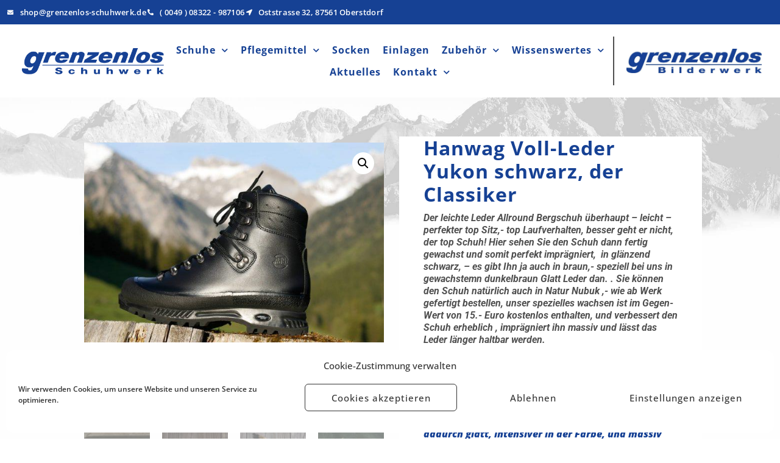

--- FILE ---
content_type: text/html; charset=UTF-8
request_url: https://grenzenlos-schuhwerk.de/product/hanwag-yukon-leder-schwarz-special-gewachst/
body_size: 22544
content:
<!doctype html>
<html lang="de">
<head>
	<meta charset="UTF-8">
	<meta name="viewport" content="width=device-width, initial-scale=1">
	<link rel="profile" href="https://gmpg.org/xfn/11">
	<meta name='robots' content='index, follow, max-image-preview:large, max-snippet:-1, max-video-preview:-1' />

	<!-- This site is optimized with the Yoast SEO plugin v26.7 - https://yoast.com/wordpress/plugins/seo/ -->
	<title>Hanwag Voll-Leder Yukon schwarz, der Classiker - Grenzenlos Schuhwerk Oberstdorf</title>
	<link rel="canonical" href="https://grenzenlos-schuhwerk.de/product/hanwag-yukon-leder-schwarz-special-gewachst/" />
	<meta property="og:locale" content="de_DE" />
	<meta property="og:type" content="article" />
	<meta property="og:title" content="Hanwag Voll-Leder Yukon schwarz, der Classiker - Grenzenlos Schuhwerk Oberstdorf" />
	<meta property="og:description" content="Sie können den Schuh ideal mit unserem speziellen Bienen Schuhwachs hochwertig wachsen., auch wenn er außen aus Rauh oder gewndetem Leder ist. Er wird dadurch glatt, intensiver in der Farbe, und massiv imprägniert. Unser eignes spezielles Bienen Glanz Schuh Wachs können Sie natürlich auch dazu kaufen: 250 ml 18,90.- oder 75 ml 7,50.- plus eine „ Einlassbürste „ zum aufbringen des Wachs 3,90.-  oder das Wachs Set mit 4 Teilen zu 32,90.-  mit 250 ml Glanz Schuh Wachs, Einlassbürste, Reinigungs und Polierbürste und einer Wachsanleitung &amp; ab Gr. 12 / 47 je 10 % mehr plus immer einer Versandpauschale  Die schöne Natur können Sie nicht kaufen,- aber Sie können sie mit guten Schuhen erreichen.. erlaufen .. besteigen .. erleben .. und wann Sie das Berg Gefühl mit nach Hause nehmen wollen,- erhalten Sie bei uns wunderbare Alpin Fotografien &amp; und alpine Bilderwelten. Diese können Sie kaufen als schöne große oder kleine Bilder in vielen verschiedenen Variationen, oder gehen Sie auf den links rechts oben , oder unter www.grenzenlos-bilderwerk.de  Wenn Sie Fragen haben rufen Sie uns an 08322-987106 oder schreiben Sie uns über die Maske unter jedem Artikel  an.  Bis Schuhgröße 14 vorhanden" />
	<meta property="og:url" content="https://grenzenlos-schuhwerk.de/product/hanwag-yukon-leder-schwarz-special-gewachst/" />
	<meta property="og:site_name" content="Grenzenlos Schuhwerk Oberstdorf" />
	<meta property="article:modified_time" content="2024-10-12T19:13:02+00:00" />
	<meta property="og:image" content="https://grenzenlos-schuhwerk.de/wp-content/uploads/2021/05/grenzenlos-schuhwerk-oberstdorf-allgaeu-bergschuhe-wanderschuhe-hanwag-yukon-leder-schwarz-gewachst.jpg" />
	<meta property="og:image:width" content="2048" />
	<meta property="og:image:height" content="1365" />
	<meta property="og:image:type" content="image/jpeg" />
	<meta name="twitter:card" content="summary_large_image" />
	<meta name="twitter:label1" content="Geschätzte Lesezeit" />
	<meta name="twitter:data1" content="1 Minute" />
	<script type="application/ld+json" class="yoast-schema-graph">{"@context":"https://schema.org","@graph":[{"@type":"WebPage","@id":"https://grenzenlos-schuhwerk.de/product/hanwag-yukon-leder-schwarz-special-gewachst/","url":"https://grenzenlos-schuhwerk.de/product/hanwag-yukon-leder-schwarz-special-gewachst/","name":"Hanwag Voll-Leder Yukon schwarz, der Classiker - Grenzenlos Schuhwerk Oberstdorf","isPartOf":{"@id":"https://grenzenlos-schuhwerk.de/#website"},"primaryImageOfPage":{"@id":"https://grenzenlos-schuhwerk.de/product/hanwag-yukon-leder-schwarz-special-gewachst/#primaryimage"},"image":{"@id":"https://grenzenlos-schuhwerk.de/product/hanwag-yukon-leder-schwarz-special-gewachst/#primaryimage"},"thumbnailUrl":"https://grenzenlos-schuhwerk.de/wp-content/uploads/2021/05/grenzenlos-schuhwerk-oberstdorf-allgaeu-bergschuhe-wanderschuhe-hanwag-yukon-leder-schwarz-gewachst.jpg","datePublished":"2021-05-20T06:34:36+00:00","dateModified":"2024-10-12T19:13:02+00:00","breadcrumb":{"@id":"https://grenzenlos-schuhwerk.de/product/hanwag-yukon-leder-schwarz-special-gewachst/#breadcrumb"},"inLanguage":"de","potentialAction":[{"@type":"ReadAction","target":["https://grenzenlos-schuhwerk.de/product/hanwag-yukon-leder-schwarz-special-gewachst/"]}]},{"@type":"ImageObject","inLanguage":"de","@id":"https://grenzenlos-schuhwerk.de/product/hanwag-yukon-leder-schwarz-special-gewachst/#primaryimage","url":"https://grenzenlos-schuhwerk.de/wp-content/uploads/2021/05/grenzenlos-schuhwerk-oberstdorf-allgaeu-bergschuhe-wanderschuhe-hanwag-yukon-leder-schwarz-gewachst.jpg","contentUrl":"https://grenzenlos-schuhwerk.de/wp-content/uploads/2021/05/grenzenlos-schuhwerk-oberstdorf-allgaeu-bergschuhe-wanderschuhe-hanwag-yukon-leder-schwarz-gewachst.jpg","width":2048,"height":1365},{"@type":"BreadcrumbList","@id":"https://grenzenlos-schuhwerk.de/product/hanwag-yukon-leder-schwarz-special-gewachst/#breadcrumb","itemListElement":[{"@type":"ListItem","position":1,"name":"Startseite","item":"https://grenzenlos-schuhwerk.de/"},{"@type":"ListItem","position":2,"name":"Shop","item":"https://grenzenlos-schuhwerk.de/shop/"},{"@type":"ListItem","position":3,"name":"Hanwag Voll-Leder Yukon schwarz, der Classiker"}]},{"@type":"WebSite","@id":"https://grenzenlos-schuhwerk.de/#website","url":"https://grenzenlos-schuhwerk.de/","name":"Grenzenlos Schuhwerk Oberstdorf","description":"Hochwertige Leder Halb- &amp; Bergschuhe","publisher":{"@id":"https://grenzenlos-schuhwerk.de/#organization"},"potentialAction":[{"@type":"SearchAction","target":{"@type":"EntryPoint","urlTemplate":"https://grenzenlos-schuhwerk.de/?s={search_term_string}"},"query-input":{"@type":"PropertyValueSpecification","valueRequired":true,"valueName":"search_term_string"}}],"inLanguage":"de"},{"@type":"Organization","@id":"https://grenzenlos-schuhwerk.de/#organization","name":"Grenzenlos Schuhwerk","url":"https://grenzenlos-schuhwerk.de/","logo":{"@type":"ImageObject","inLanguage":"de","@id":"https://grenzenlos-schuhwerk.de/#/schema/logo/image/","url":"https://grenzenlos-schuhwerk.de/wp-content/uploads/2020/02/grenzenlos-schuhwerk-oberstdorf-logo-blau.png","contentUrl":"https://grenzenlos-schuhwerk.de/wp-content/uploads/2020/02/grenzenlos-schuhwerk-oberstdorf-logo-blau.png","width":800,"height":156,"caption":"Grenzenlos Schuhwerk"},"image":{"@id":"https://grenzenlos-schuhwerk.de/#/schema/logo/image/"}}]}</script>
	<!-- / Yoast SEO plugin. -->


<link rel="alternate" type="application/rss+xml" title="Grenzenlos Schuhwerk Oberstdorf &raquo; Feed" href="https://grenzenlos-schuhwerk.de/feed/" />
<link rel="alternate" type="application/rss+xml" title="Grenzenlos Schuhwerk Oberstdorf &raquo; Kommentar-Feed" href="https://grenzenlos-schuhwerk.de/comments/feed/" />
<link rel="alternate" title="oEmbed (JSON)" type="application/json+oembed" href="https://grenzenlos-schuhwerk.de/wp-json/oembed/1.0/embed?url=https%3A%2F%2Fgrenzenlos-schuhwerk.de%2Fproduct%2Fhanwag-yukon-leder-schwarz-special-gewachst%2F" />
<link rel="alternate" title="oEmbed (XML)" type="text/xml+oembed" href="https://grenzenlos-schuhwerk.de/wp-json/oembed/1.0/embed?url=https%3A%2F%2Fgrenzenlos-schuhwerk.de%2Fproduct%2Fhanwag-yukon-leder-schwarz-special-gewachst%2F&#038;format=xml" />
<style id='wp-img-auto-sizes-contain-inline-css'>
img:is([sizes=auto i],[sizes^="auto," i]){contain-intrinsic-size:3000px 1500px}
/*# sourceURL=wp-img-auto-sizes-contain-inline-css */
</style>
<style id='classic-theme-styles-inline-css'>
/*! This file is auto-generated */
.wp-block-button__link{color:#fff;background-color:#32373c;border-radius:9999px;box-shadow:none;text-decoration:none;padding:calc(.667em + 2px) calc(1.333em + 2px);font-size:1.125em}.wp-block-file__button{background:#32373c;color:#fff;text-decoration:none}
/*# sourceURL=/wp-includes/css/classic-themes.min.css */
</style>
<style id='global-styles-inline-css'>
:root{--wp--preset--aspect-ratio--square: 1;--wp--preset--aspect-ratio--4-3: 4/3;--wp--preset--aspect-ratio--3-4: 3/4;--wp--preset--aspect-ratio--3-2: 3/2;--wp--preset--aspect-ratio--2-3: 2/3;--wp--preset--aspect-ratio--16-9: 16/9;--wp--preset--aspect-ratio--9-16: 9/16;--wp--preset--color--black: #000000;--wp--preset--color--cyan-bluish-gray: #abb8c3;--wp--preset--color--white: #ffffff;--wp--preset--color--pale-pink: #f78da7;--wp--preset--color--vivid-red: #cf2e2e;--wp--preset--color--luminous-vivid-orange: #ff6900;--wp--preset--color--luminous-vivid-amber: #fcb900;--wp--preset--color--light-green-cyan: #7bdcb5;--wp--preset--color--vivid-green-cyan: #00d084;--wp--preset--color--pale-cyan-blue: #8ed1fc;--wp--preset--color--vivid-cyan-blue: #0693e3;--wp--preset--color--vivid-purple: #9b51e0;--wp--preset--gradient--vivid-cyan-blue-to-vivid-purple: linear-gradient(135deg,rgb(6,147,227) 0%,rgb(155,81,224) 100%);--wp--preset--gradient--light-green-cyan-to-vivid-green-cyan: linear-gradient(135deg,rgb(122,220,180) 0%,rgb(0,208,130) 100%);--wp--preset--gradient--luminous-vivid-amber-to-luminous-vivid-orange: linear-gradient(135deg,rgb(252,185,0) 0%,rgb(255,105,0) 100%);--wp--preset--gradient--luminous-vivid-orange-to-vivid-red: linear-gradient(135deg,rgb(255,105,0) 0%,rgb(207,46,46) 100%);--wp--preset--gradient--very-light-gray-to-cyan-bluish-gray: linear-gradient(135deg,rgb(238,238,238) 0%,rgb(169,184,195) 100%);--wp--preset--gradient--cool-to-warm-spectrum: linear-gradient(135deg,rgb(74,234,220) 0%,rgb(151,120,209) 20%,rgb(207,42,186) 40%,rgb(238,44,130) 60%,rgb(251,105,98) 80%,rgb(254,248,76) 100%);--wp--preset--gradient--blush-light-purple: linear-gradient(135deg,rgb(255,206,236) 0%,rgb(152,150,240) 100%);--wp--preset--gradient--blush-bordeaux: linear-gradient(135deg,rgb(254,205,165) 0%,rgb(254,45,45) 50%,rgb(107,0,62) 100%);--wp--preset--gradient--luminous-dusk: linear-gradient(135deg,rgb(255,203,112) 0%,rgb(199,81,192) 50%,rgb(65,88,208) 100%);--wp--preset--gradient--pale-ocean: linear-gradient(135deg,rgb(255,245,203) 0%,rgb(182,227,212) 50%,rgb(51,167,181) 100%);--wp--preset--gradient--electric-grass: linear-gradient(135deg,rgb(202,248,128) 0%,rgb(113,206,126) 100%);--wp--preset--gradient--midnight: linear-gradient(135deg,rgb(2,3,129) 0%,rgb(40,116,252) 100%);--wp--preset--font-size--small: 13px;--wp--preset--font-size--medium: 20px;--wp--preset--font-size--large: 36px;--wp--preset--font-size--x-large: 42px;--wp--preset--spacing--20: 0.44rem;--wp--preset--spacing--30: 0.67rem;--wp--preset--spacing--40: 1rem;--wp--preset--spacing--50: 1.5rem;--wp--preset--spacing--60: 2.25rem;--wp--preset--spacing--70: 3.38rem;--wp--preset--spacing--80: 5.06rem;--wp--preset--shadow--natural: 6px 6px 9px rgba(0, 0, 0, 0.2);--wp--preset--shadow--deep: 12px 12px 50px rgba(0, 0, 0, 0.4);--wp--preset--shadow--sharp: 6px 6px 0px rgba(0, 0, 0, 0.2);--wp--preset--shadow--outlined: 6px 6px 0px -3px rgb(255, 255, 255), 6px 6px rgb(0, 0, 0);--wp--preset--shadow--crisp: 6px 6px 0px rgb(0, 0, 0);}:where(.is-layout-flex){gap: 0.5em;}:where(.is-layout-grid){gap: 0.5em;}body .is-layout-flex{display: flex;}.is-layout-flex{flex-wrap: wrap;align-items: center;}.is-layout-flex > :is(*, div){margin: 0;}body .is-layout-grid{display: grid;}.is-layout-grid > :is(*, div){margin: 0;}:where(.wp-block-columns.is-layout-flex){gap: 2em;}:where(.wp-block-columns.is-layout-grid){gap: 2em;}:where(.wp-block-post-template.is-layout-flex){gap: 1.25em;}:where(.wp-block-post-template.is-layout-grid){gap: 1.25em;}.has-black-color{color: var(--wp--preset--color--black) !important;}.has-cyan-bluish-gray-color{color: var(--wp--preset--color--cyan-bluish-gray) !important;}.has-white-color{color: var(--wp--preset--color--white) !important;}.has-pale-pink-color{color: var(--wp--preset--color--pale-pink) !important;}.has-vivid-red-color{color: var(--wp--preset--color--vivid-red) !important;}.has-luminous-vivid-orange-color{color: var(--wp--preset--color--luminous-vivid-orange) !important;}.has-luminous-vivid-amber-color{color: var(--wp--preset--color--luminous-vivid-amber) !important;}.has-light-green-cyan-color{color: var(--wp--preset--color--light-green-cyan) !important;}.has-vivid-green-cyan-color{color: var(--wp--preset--color--vivid-green-cyan) !important;}.has-pale-cyan-blue-color{color: var(--wp--preset--color--pale-cyan-blue) !important;}.has-vivid-cyan-blue-color{color: var(--wp--preset--color--vivid-cyan-blue) !important;}.has-vivid-purple-color{color: var(--wp--preset--color--vivid-purple) !important;}.has-black-background-color{background-color: var(--wp--preset--color--black) !important;}.has-cyan-bluish-gray-background-color{background-color: var(--wp--preset--color--cyan-bluish-gray) !important;}.has-white-background-color{background-color: var(--wp--preset--color--white) !important;}.has-pale-pink-background-color{background-color: var(--wp--preset--color--pale-pink) !important;}.has-vivid-red-background-color{background-color: var(--wp--preset--color--vivid-red) !important;}.has-luminous-vivid-orange-background-color{background-color: var(--wp--preset--color--luminous-vivid-orange) !important;}.has-luminous-vivid-amber-background-color{background-color: var(--wp--preset--color--luminous-vivid-amber) !important;}.has-light-green-cyan-background-color{background-color: var(--wp--preset--color--light-green-cyan) !important;}.has-vivid-green-cyan-background-color{background-color: var(--wp--preset--color--vivid-green-cyan) !important;}.has-pale-cyan-blue-background-color{background-color: var(--wp--preset--color--pale-cyan-blue) !important;}.has-vivid-cyan-blue-background-color{background-color: var(--wp--preset--color--vivid-cyan-blue) !important;}.has-vivid-purple-background-color{background-color: var(--wp--preset--color--vivid-purple) !important;}.has-black-border-color{border-color: var(--wp--preset--color--black) !important;}.has-cyan-bluish-gray-border-color{border-color: var(--wp--preset--color--cyan-bluish-gray) !important;}.has-white-border-color{border-color: var(--wp--preset--color--white) !important;}.has-pale-pink-border-color{border-color: var(--wp--preset--color--pale-pink) !important;}.has-vivid-red-border-color{border-color: var(--wp--preset--color--vivid-red) !important;}.has-luminous-vivid-orange-border-color{border-color: var(--wp--preset--color--luminous-vivid-orange) !important;}.has-luminous-vivid-amber-border-color{border-color: var(--wp--preset--color--luminous-vivid-amber) !important;}.has-light-green-cyan-border-color{border-color: var(--wp--preset--color--light-green-cyan) !important;}.has-vivid-green-cyan-border-color{border-color: var(--wp--preset--color--vivid-green-cyan) !important;}.has-pale-cyan-blue-border-color{border-color: var(--wp--preset--color--pale-cyan-blue) !important;}.has-vivid-cyan-blue-border-color{border-color: var(--wp--preset--color--vivid-cyan-blue) !important;}.has-vivid-purple-border-color{border-color: var(--wp--preset--color--vivid-purple) !important;}.has-vivid-cyan-blue-to-vivid-purple-gradient-background{background: var(--wp--preset--gradient--vivid-cyan-blue-to-vivid-purple) !important;}.has-light-green-cyan-to-vivid-green-cyan-gradient-background{background: var(--wp--preset--gradient--light-green-cyan-to-vivid-green-cyan) !important;}.has-luminous-vivid-amber-to-luminous-vivid-orange-gradient-background{background: var(--wp--preset--gradient--luminous-vivid-amber-to-luminous-vivid-orange) !important;}.has-luminous-vivid-orange-to-vivid-red-gradient-background{background: var(--wp--preset--gradient--luminous-vivid-orange-to-vivid-red) !important;}.has-very-light-gray-to-cyan-bluish-gray-gradient-background{background: var(--wp--preset--gradient--very-light-gray-to-cyan-bluish-gray) !important;}.has-cool-to-warm-spectrum-gradient-background{background: var(--wp--preset--gradient--cool-to-warm-spectrum) !important;}.has-blush-light-purple-gradient-background{background: var(--wp--preset--gradient--blush-light-purple) !important;}.has-blush-bordeaux-gradient-background{background: var(--wp--preset--gradient--blush-bordeaux) !important;}.has-luminous-dusk-gradient-background{background: var(--wp--preset--gradient--luminous-dusk) !important;}.has-pale-ocean-gradient-background{background: var(--wp--preset--gradient--pale-ocean) !important;}.has-electric-grass-gradient-background{background: var(--wp--preset--gradient--electric-grass) !important;}.has-midnight-gradient-background{background: var(--wp--preset--gradient--midnight) !important;}.has-small-font-size{font-size: var(--wp--preset--font-size--small) !important;}.has-medium-font-size{font-size: var(--wp--preset--font-size--medium) !important;}.has-large-font-size{font-size: var(--wp--preset--font-size--large) !important;}.has-x-large-font-size{font-size: var(--wp--preset--font-size--x-large) !important;}
:where(.wp-block-post-template.is-layout-flex){gap: 1.25em;}:where(.wp-block-post-template.is-layout-grid){gap: 1.25em;}
:where(.wp-block-term-template.is-layout-flex){gap: 1.25em;}:where(.wp-block-term-template.is-layout-grid){gap: 1.25em;}
:where(.wp-block-columns.is-layout-flex){gap: 2em;}:where(.wp-block-columns.is-layout-grid){gap: 2em;}
:root :where(.wp-block-pullquote){font-size: 1.5em;line-height: 1.6;}
/*# sourceURL=global-styles-inline-css */
</style>
<style id='woocommerce-inline-inline-css'>
.woocommerce form .form-row .required { visibility: visible; }
/*# sourceURL=woocommerce-inline-inline-css */
</style>
<link rel='stylesheet' id='wpo_min-header-0-css' href='https://grenzenlos-schuhwerk.de/wp-content/cache/wpo-minify/1767833474/assets/wpo-minify-header-15ff355d.min.css' media='all' />
<link rel='stylesheet' id='wpo_min-header-1-css' href='https://grenzenlos-schuhwerk.de/wp-content/cache/wpo-minify/1767833474/assets/wpo-minify-header-eec21413.min.css' media='only screen and (max-width: 768px)' />
<link rel='stylesheet' id='wpo_min-header-2-css' href='https://grenzenlos-schuhwerk.de/wp-content/cache/wpo-minify/1767833474/assets/wpo-minify-header-2aea28ea.min.css' media='all' />
<script src="https://grenzenlos-schuhwerk.de/wp-includes/js/jquery/jquery.min.js" id="jquery-core-js"></script>
<script src="https://grenzenlos-schuhwerk.de/wp-includes/js/jquery/jquery-migrate.min.js" id="jquery-migrate-js"></script>
<script defer src="https://grenzenlos-schuhwerk.de/wp-content/cache/wpo-minify/1767833474/assets/wpo-minify-header-2c5a0c80.min.js" id="wpo_min-header-0-js"></script>
<script id="wpo_min-header-1-js-extra">
var wc_single_product_params = {"i18n_required_rating_text":"Bitte w\u00e4hle eine Bewertung","i18n_rating_options":["1 von 5\u00a0Sternen","2 von 5\u00a0Sternen","3 von 5\u00a0Sternen","4 von 5\u00a0Sternen","5 von 5\u00a0Sternen"],"i18n_product_gallery_trigger_text":"Bildergalerie im Vollbildmodus anzeigen","review_rating_required":"yes","flexslider":{"rtl":false,"animation":"slide","smoothHeight":true,"directionNav":false,"controlNav":"thumbnails","slideshow":false,"animationSpeed":500,"animationLoop":false,"allowOneSlide":false},"zoom_enabled":"1","zoom_options":[],"photoswipe_enabled":"1","photoswipe_options":{"shareEl":false,"closeOnScroll":false,"history":false,"hideAnimationDuration":0,"showAnimationDuration":0},"flexslider_enabled":"1"};
var woocommerce_params = {"ajax_url":"/wp-admin/admin-ajax.php","wc_ajax_url":"/?wc-ajax=%%endpoint%%","i18n_password_show":"Passwort anzeigen","i18n_password_hide":"Passwort ausblenden"};
//# sourceURL=wpo_min-header-1-js-extra
</script>
<script src="https://grenzenlos-schuhwerk.de/wp-content/cache/wpo-minify/1767833474/assets/wpo-minify-header-3bce501e.min.js" id="wpo_min-header-1-js" defer data-wp-strategy="defer"></script>
<script defer src="https://grenzenlos-schuhwerk.de/wp-content/cache/wpo-minify/1767833474/assets/wpo-minify-header-6172285f.min.js" id="wpo_min-header-2-js"></script>
<script id="wpo_min-header-3-js-extra">
var wc_gzd_unit_price_observer_queue_params = {"ajax_url":"/wp-admin/admin-ajax.php","wc_ajax_url":"/?wc-ajax=%%endpoint%%","refresh_unit_price_nonce":"686c284feb"};
//# sourceURL=wpo_min-header-3-js-extra
</script>
<script src="https://grenzenlos-schuhwerk.de/wp-content/cache/wpo-minify/1767833474/assets/wpo-minify-header-c715110c.min.js" id="wpo_min-header-3-js" defer data-wp-strategy="defer"></script>
<script defer src="https://grenzenlos-schuhwerk.de/wp-content/cache/wpo-minify/1767833474/assets/wpo-minify-header-a7f409dc.min.js" id="wpo_min-header-4-js"></script>
<script id="wpo_min-header-5-js-extra">
var wc_single_product_params = {"i18n_required_rating_text":"Bitte w\u00e4hle eine Bewertung","i18n_rating_options":["1 von 5\u00a0Sternen","2 von 5\u00a0Sternen","3 von 5\u00a0Sternen","4 von 5\u00a0Sternen","5 von 5\u00a0Sternen"],"i18n_product_gallery_trigger_text":"Bildergalerie im Vollbildmodus anzeigen","review_rating_required":"yes","flexslider":{"rtl":false,"animation":"slide","smoothHeight":true,"directionNav":false,"controlNav":"thumbnails","slideshow":false,"animationSpeed":500,"animationLoop":false,"allowOneSlide":false},"zoom_enabled":"1","zoom_options":[],"photoswipe_enabled":"1","photoswipe_options":{"shareEl":false,"closeOnScroll":false,"history":false,"hideAnimationDuration":0,"showAnimationDuration":0},"flexslider_enabled":"1"};
var wc_gzd_unit_price_observer_queue_params = {"ajax_url":"/wp-admin/admin-ajax.php","wc_ajax_url":"/?wc-ajax=%%endpoint%%","refresh_unit_price_nonce":"686c284feb"};
var wc_gzd_unit_price_observer_params = {"wrapper":".product","price_selector":{"p.price":{"is_total_price":false,"is_primary_selector":true,"quantity_selector":""}},"replace_price":"1","product_id":"3527","price_decimal_sep":",","price_thousand_sep":".","qty_selector":"input.quantity, input.qty","refresh_on_load":""};
//# sourceURL=wpo_min-header-5-js-extra
</script>
<script src="https://grenzenlos-schuhwerk.de/wp-content/cache/wpo-minify/1767833474/assets/wpo-minify-header-55562463.min.js" id="wpo_min-header-5-js" defer data-wp-strategy="defer"></script>
<link rel="https://api.w.org/" href="https://grenzenlos-schuhwerk.de/wp-json/" /><link rel="alternate" title="JSON" type="application/json" href="https://grenzenlos-schuhwerk.de/wp-json/wp/v2/product/3527" /><link rel="EditURI" type="application/rsd+xml" title="RSD" href="https://grenzenlos-schuhwerk.de/xmlrpc.php?rsd" />
<meta name="generator" content="WordPress 6.9" />
<meta name="generator" content="WooCommerce 10.4.3" />
<link rel='shortlink' href='https://grenzenlos-schuhwerk.de/?p=3527' />
<meta name="generator" content="performance-lab 4.0.1; plugins: ">
			<style>.cmplz-hidden {
					display: none !important;
				}</style><meta name="description" content="Sie können den Schuh ideal mit unserem speziellen Bienen Schuhwachs hochwertig wachsen., auch wenn er außen aus Rauh oder gewndetem Leder ist. Er wird dadurch glatt, intensiver in der Farbe, und massiv imprägniert. Unser eignes spezielles Bienen Glanz Schuh Wachs können Sie natürlich auch dazu kaufen: 250 ml 18,90.- oder 75 ml 7,50.- plus eine „ Einlassbürste „ zum aufbringen des Wachs 3,90.-  oder das Wachs Set mit 4 Teilen zu 32,90.-  mit 250 ml Glanz Schuh Wachs, Einlassbürste, Reinigungs und Polierbürste und einer Wachsanleitung
&amp; ab Gr. 12 / 47 je 10 % mehr plus immer einer Versandpauschale

Die schöne Natur können Sie nicht kaufen,- aber Sie können sie mit guten Schuhen erreichen.. erlaufen .. besteigen .. erleben .. und wann Sie das Berg Gefühl mit nach Hause nehmen wollen,- erhalten Sie bei uns wunderbare Alpin Fotografien &amp; und alpine Bilderwelten. Diese können Sie kaufen als schöne große oder kleine Bilder in vielen verschiedenen Variationen, oder gehen Sie auf den links rechts oben , oder unter www.grenzenlos-bilderwerk.de  Wenn Sie Fragen haben rufen Sie uns an 08322-987106 oder schreiben Sie uns über die Maske unter jedem Artikel  an.

Bis Schuhgröße 14 vorhanden">
	<noscript><style>.woocommerce-product-gallery{ opacity: 1 !important; }</style></noscript>
	<meta name="generator" content="Elementor 3.34.1; features: additional_custom_breakpoints; settings: css_print_method-external, google_font-enabled, font_display-auto">
			<style>
				.e-con.e-parent:nth-of-type(n+4):not(.e-lazyloaded):not(.e-no-lazyload),
				.e-con.e-parent:nth-of-type(n+4):not(.e-lazyloaded):not(.e-no-lazyload) * {
					background-image: none !important;
				}
				@media screen and (max-height: 1024px) {
					.e-con.e-parent:nth-of-type(n+3):not(.e-lazyloaded):not(.e-no-lazyload),
					.e-con.e-parent:nth-of-type(n+3):not(.e-lazyloaded):not(.e-no-lazyload) * {
						background-image: none !important;
					}
				}
				@media screen and (max-height: 640px) {
					.e-con.e-parent:nth-of-type(n+2):not(.e-lazyloaded):not(.e-no-lazyload),
					.e-con.e-parent:nth-of-type(n+2):not(.e-lazyloaded):not(.e-no-lazyload) * {
						background-image: none !important;
					}
				}
			</style>
			<meta name="generator" content="Powered by Slider Revolution 6.4.3 - responsive, Mobile-Friendly Slider Plugin for WordPress with comfortable drag and drop interface." />
<link rel="icon" href="https://grenzenlos-schuhwerk.de/wp-content/uploads/2021/05/cropped-grenzenlos-schuhwerk-favicon_1-32x32.png" sizes="32x32" />
<link rel="icon" href="https://grenzenlos-schuhwerk.de/wp-content/uploads/2021/05/cropped-grenzenlos-schuhwerk-favicon_1-192x192.png" sizes="192x192" />
<link rel="apple-touch-icon" href="https://grenzenlos-schuhwerk.de/wp-content/uploads/2021/05/cropped-grenzenlos-schuhwerk-favicon_1-180x180.png" />
<meta name="msapplication-TileImage" content="https://grenzenlos-schuhwerk.de/wp-content/uploads/2021/05/cropped-grenzenlos-schuhwerk-favicon_1-270x270.png" />
<script type="text/javascript">function setREVStartSize(e){
			//window.requestAnimationFrame(function() {				 
				window.RSIW = window.RSIW===undefined ? window.innerWidth : window.RSIW;	
				window.RSIH = window.RSIH===undefined ? window.innerHeight : window.RSIH;	
				try {								
					var pw = document.getElementById(e.c).parentNode.offsetWidth,
						newh;
					pw = pw===0 || isNaN(pw) ? window.RSIW : pw;
					e.tabw = e.tabw===undefined ? 0 : parseInt(e.tabw);
					e.thumbw = e.thumbw===undefined ? 0 : parseInt(e.thumbw);
					e.tabh = e.tabh===undefined ? 0 : parseInt(e.tabh);
					e.thumbh = e.thumbh===undefined ? 0 : parseInt(e.thumbh);
					e.tabhide = e.tabhide===undefined ? 0 : parseInt(e.tabhide);
					e.thumbhide = e.thumbhide===undefined ? 0 : parseInt(e.thumbhide);
					e.mh = e.mh===undefined || e.mh=="" || e.mh==="auto" ? 0 : parseInt(e.mh,0);		
					if(e.layout==="fullscreen" || e.l==="fullscreen") 						
						newh = Math.max(e.mh,window.RSIH);					
					else{					
						e.gw = Array.isArray(e.gw) ? e.gw : [e.gw];
						for (var i in e.rl) if (e.gw[i]===undefined || e.gw[i]===0) e.gw[i] = e.gw[i-1];					
						e.gh = e.el===undefined || e.el==="" || (Array.isArray(e.el) && e.el.length==0)? e.gh : e.el;
						e.gh = Array.isArray(e.gh) ? e.gh : [e.gh];
						for (var i in e.rl) if (e.gh[i]===undefined || e.gh[i]===0) e.gh[i] = e.gh[i-1];
											
						var nl = new Array(e.rl.length),
							ix = 0,						
							sl;					
						e.tabw = e.tabhide>=pw ? 0 : e.tabw;
						e.thumbw = e.thumbhide>=pw ? 0 : e.thumbw;
						e.tabh = e.tabhide>=pw ? 0 : e.tabh;
						e.thumbh = e.thumbhide>=pw ? 0 : e.thumbh;					
						for (var i in e.rl) nl[i] = e.rl[i]<window.RSIW ? 0 : e.rl[i];
						sl = nl[0];									
						for (var i in nl) if (sl>nl[i] && nl[i]>0) { sl = nl[i]; ix=i;}															
						var m = pw>(e.gw[ix]+e.tabw+e.thumbw) ? 1 : (pw-(e.tabw+e.thumbw)) / (e.gw[ix]);					
						newh =  (e.gh[ix] * m) + (e.tabh + e.thumbh);
					}				
					if(window.rs_init_css===undefined) window.rs_init_css = document.head.appendChild(document.createElement("style"));					
					document.getElementById(e.c).height = newh+"px";
					window.rs_init_css.innerHTML += "#"+e.c+"_wrapper { height: "+newh+"px }";				
				} catch(e){
					console.log("Failure at Presize of Slider:" + e)
				}					   
			//});
		  };</script>
		<style id="wp-custom-css">
			.shipping-costs-info {
	display: none;
}
/*
ul.products li.product .button {
	display: none;
}
*/


.tax-info {
	display: none;
}

ul.products p {
	color: var( --e-global-color-text );
	font-weight: normal;
}



.woocommerce-page.columns-3 ul.products li.product, .woocommerce.columns-3 ul.products li.product {
width: 100%;
}		</style>
		</head>
<body data-cmplz=1 class="wp-singular product-template-default single single-product postid-3527 wp-custom-logo wp-theme-hello-elementor theme-hello-elementor woocommerce woocommerce-page woocommerce-no-js elementor-default elementor-template-full-width elementor-kit-2403 elementor-page-3061">


<a class="skip-link screen-reader-text" href="#content">Zum Inhalt wechseln</a>

		<header data-elementor-type="header" data-elementor-id="2780" class="elementor elementor-2780 elementor-location-header" data-elementor-post-type="elementor_library">
					<section class="elementor-section elementor-top-section elementor-element elementor-element-4303c3aa elementor-section-full_width elementor-section-content-middle elementor-section-height-default elementor-section-height-default" data-id="4303c3aa" data-element_type="section" data-settings="{&quot;background_background&quot;:&quot;classic&quot;}">
						<div class="elementor-container elementor-column-gap-default">
					<div class="elementor-column elementor-col-100 elementor-top-column elementor-element elementor-element-3834f2a1" data-id="3834f2a1" data-element_type="column">
			<div class="elementor-widget-wrap elementor-element-populated">
						<div class="elementor-element elementor-element-3451d6cf elementor-icon-list--layout-inline elementor-align-end elementor-mobile-align-end elementor-list-item-link-full_width elementor-widget elementor-widget-icon-list" data-id="3451d6cf" data-element_type="widget" data-widget_type="icon-list.default">
				<div class="elementor-widget-container">
							<ul class="elementor-icon-list-items elementor-inline-items">
							<li class="elementor-icon-list-item elementor-inline-item">
											<a href="mailto:shop@grenzenlos-schuhwerk.de" target="_blank">

												<span class="elementor-icon-list-icon">
							<i aria-hidden="true" class="fas fa-envelope"></i>						</span>
										<span class="elementor-icon-list-text">shop@grenzenlos-schuhwerk.de</span>
											</a>
									</li>
								<li class="elementor-icon-list-item elementor-inline-item">
											<a href="tel:+498322987%20106" target="_blank">

												<span class="elementor-icon-list-icon">
							<i aria-hidden="true" class="fas fa-phone-alt"></i>						</span>
										<span class="elementor-icon-list-text"> ( 0049 ) 08322 - 987106</span>
											</a>
									</li>
								<li class="elementor-icon-list-item elementor-inline-item">
											<a href="https://g.page/grenzenlos-schuhwerk?share" target="_blank">

												<span class="elementor-icon-list-icon">
							<i aria-hidden="true" class="fas fa-location-arrow"></i>						</span>
										<span class="elementor-icon-list-text">Oststrasse 32, 87561 Oberstdorf</span>
											</a>
									</li>
						</ul>
						</div>
				</div>
					</div>
		</div>
					</div>
		</section>
				<section class="elementor-section elementor-top-section elementor-element elementor-element-d3b54c9 elementor-section-content-middle elementor-section-full_width elementor-section-height-default elementor-section-height-default" data-id="d3b54c9" data-element_type="section" data-settings="{&quot;background_background&quot;:&quot;classic&quot;,&quot;sticky&quot;:&quot;top&quot;,&quot;sticky_on&quot;:[&quot;desktop&quot;,&quot;tablet&quot;,&quot;mobile&quot;],&quot;sticky_offset&quot;:0,&quot;sticky_effects_offset&quot;:0,&quot;sticky_anchor_link_offset&quot;:0}">
						<div class="elementor-container elementor-column-gap-default">
					<div class="elementor-column elementor-col-100 elementor-top-column elementor-element elementor-element-6258ed72" data-id="6258ed72" data-element_type="column">
			<div class="elementor-widget-wrap elementor-element-populated">
						<div class="elementor-element elementor-element-52796dd1 elementor-widget__width-initial elementor-widget-mobile__width-initial elementor-widget-tablet__width-initial elementor-widget elementor-widget-image" data-id="52796dd1" data-element_type="widget" data-widget_type="image.default">
				<div class="elementor-widget-container">
																<a href="/home/">
							<img fetchpriority="high" width="800" height="156" src="https://grenzenlos-schuhwerk.de/wp-content/uploads/2020/02/grenzenlos-schuhwerk-oberstdorf-logo-blau.png" class="attachment-full size-full wp-image-2800" alt="" srcset="https://grenzenlos-schuhwerk.de/wp-content/uploads/2020/02/grenzenlos-schuhwerk-oberstdorf-logo-blau.png 800w, https://grenzenlos-schuhwerk.de/wp-content/uploads/2020/02/grenzenlos-schuhwerk-oberstdorf-logo-blau-300x59.png 300w, https://grenzenlos-schuhwerk.de/wp-content/uploads/2020/02/grenzenlos-schuhwerk-oberstdorf-logo-blau-768x150.png 768w, https://grenzenlos-schuhwerk.de/wp-content/uploads/2020/02/grenzenlos-schuhwerk-oberstdorf-logo-blau-600x117.png 600w, https://grenzenlos-schuhwerk.de/wp-content/uploads/2020/02/grenzenlos-schuhwerk-oberstdorf-logo-blau-770x150.png 770w, https://grenzenlos-schuhwerk.de/wp-content/uploads/2020/02/grenzenlos-schuhwerk-oberstdorf-logo-blau-370x72.png 370w" sizes="(max-width: 800px) 100vw, 800px" />								</a>
															</div>
				</div>
				<div class="elementor-element elementor-element-2ffd1ff3 elementor-nav-menu__align-center elementor-nav-menu--stretch elementor-nav-menu__text-align-center elementor-widget__width-initial elementor-widget-mobile__width-auto elementor-widget-tablet__width-auto elementor-nav-menu--dropdown-tablet elementor-nav-menu--toggle elementor-nav-menu--burger elementor-widget elementor-widget-nav-menu" data-id="2ffd1ff3" data-element_type="widget" data-settings="{&quot;full_width&quot;:&quot;stretch&quot;,&quot;submenu_icon&quot;:{&quot;value&quot;:&quot;&lt;i class=\&quot;fas fa-chevron-down\&quot; aria-hidden=\&quot;true\&quot;&gt;&lt;\/i&gt;&quot;,&quot;library&quot;:&quot;fa-solid&quot;},&quot;layout&quot;:&quot;horizontal&quot;,&quot;toggle&quot;:&quot;burger&quot;}" data-widget_type="nav-menu.default">
				<div class="elementor-widget-container">
								<nav aria-label="Menü" class="elementor-nav-menu--main elementor-nav-menu__container elementor-nav-menu--layout-horizontal e--pointer-underline e--animation-fade">
				<ul id="menu-1-2ffd1ff3" class="elementor-nav-menu"><li class="menu-item menu-item-type-custom menu-item-object-custom menu-item-has-children menu-item-2477"><a href="/home/" class="elementor-item">Schuhe</a>
<ul class="sub-menu elementor-nav-menu--dropdown">
	<li class="menu-item menu-item-type-custom menu-item-object-custom menu-item-2478"><a href="/product-category/schuhe/bergschuhe/" class="elementor-sub-item">Bergschuhe</a></li>
	<li class="menu-item menu-item-type-custom menu-item-object-custom menu-item-2479"><a href="/product-category/schuhe/wanderschuhe/" class="elementor-sub-item">Wanderschuhe</a></li>
	<li class="menu-item menu-item-type-custom menu-item-object-custom menu-item-2480"><a href="/product-category/schuhe/halbschuhe/" class="elementor-sub-item">Halbschuhe</a></li>
	<li class="menu-item menu-item-type-custom menu-item-object-custom menu-item-2481"><a href="/product-category/schuhe/winterstiefel/" class="elementor-sub-item">Winterstiefel</a></li>
	<li class="menu-item menu-item-type-custom menu-item-object-custom menu-item-2486"><a href="/product-category/hausschuhe/" class="elementor-sub-item">Hausschuhe</a></li>
	<li class="menu-item menu-item-type-custom menu-item-object-custom menu-item-2482"><a href="/product-category/schuhe/spezial-schuhwerk/" class="elementor-sub-item">Spezial Schuhwerk</a></li>
	<li class="menu-item menu-item-type-post_type menu-item-object-page menu-item-3632"><a href="https://grenzenlos-schuhwerk.de/angebote/" class="elementor-sub-item">Angebote</a></li>
</ul>
</li>
<li class="menu-item menu-item-type-custom menu-item-object-custom menu-item-has-children menu-item-2484"><a href="/product-category/schuhpflege/" class="elementor-item">Pflegemittel</a>
<ul class="sub-menu elementor-nav-menu--dropdown">
	<li class="menu-item menu-item-type-custom menu-item-object-custom menu-item-4809"><a href="/product-category/schuhpflege/" class="elementor-sub-item">Alle Schuhpflegemittel</a></li>
	<li class="menu-item menu-item-type-custom menu-item-object-custom menu-item-4810"><a href="/product-category/schuhpflege/" class="elementor-sub-item">Wachse</a></li>
	<li class="menu-item menu-item-type-custom menu-item-object-custom menu-item-4811"><a href="/product-category/schuhpflege/" class="elementor-sub-item">Balsam</a></li>
	<li class="menu-item menu-item-type-custom menu-item-object-custom menu-item-4812"><a href="/product-category/schuhpflege/" class="elementor-sub-item">Bürsten</a></li>
	<li class="menu-item menu-item-type-custom menu-item-object-custom menu-item-4813"><a href="/product-category/schuhpflege/" class="elementor-sub-item">Wachssets</a></li>
	<li class="menu-item menu-item-type-custom menu-item-object-custom menu-item-4814"><a href="/product-category/schuhpflege/" class="elementor-sub-item">Sprays</a></li>
	<li class="menu-item menu-item-type-custom menu-item-object-custom menu-item-4815"><a href="/product-category/schuhpflege/" class="elementor-sub-item">Erklärungen</a></li>
</ul>
</li>
<li class="menu-item menu-item-type-custom menu-item-object-custom menu-item-2485"><a href="/product-category/socken/" class="elementor-item">Socken</a></li>
<li class="menu-item menu-item-type-custom menu-item-object-custom menu-item-2483"><a href="/product-category/einlagen/" class="elementor-item">Einlagen</a></li>
<li class="menu-item menu-item-type-taxonomy menu-item-object-product_cat menu-item-has-children menu-item-4816"><a href="https://grenzenlos-schuhwerk.de/product-category/zubehoer/" class="elementor-item">Zubehör</a>
<ul class="sub-menu elementor-nav-menu--dropdown">
	<li class="menu-item menu-item-type-taxonomy menu-item-object-product_cat menu-item-4817"><a href="https://grenzenlos-schuhwerk.de/product-category/zubehoer/" class="elementor-sub-item">Gamaschen</a></li>
	<li class="menu-item menu-item-type-taxonomy menu-item-object-product_cat menu-item-4820"><a href="https://grenzenlos-schuhwerk.de/product-category/zubehoer/" class="elementor-sub-item">Schuhdehner</a></li>
	<li class="menu-item menu-item-type-taxonomy menu-item-object-product_cat menu-item-4818"><a href="https://grenzenlos-schuhwerk.de/product-category/zubehoer/" class="elementor-sub-item">Schuhspanner</a></li>
	<li class="menu-item menu-item-type-taxonomy menu-item-object-product_cat menu-item-4821"><a href="https://grenzenlos-schuhwerk.de/product-category/zubehoer/" class="elementor-sub-item">Rutschschutze</a></li>
	<li class="menu-item menu-item-type-taxonomy menu-item-object-product_cat menu-item-4819"><a href="https://grenzenlos-schuhwerk.de/product-category/zubehoer/" class="elementor-sub-item">Spikes</a></li>
</ul>
</li>
<li class="menu-item menu-item-type-post_type menu-item-object-page menu-item-has-children menu-item-3290"><a href="https://grenzenlos-schuhwerk.de/wissenswertes/" class="elementor-item">Wissenswertes</a>
<ul class="sub-menu elementor-nav-menu--dropdown">
	<li class="menu-item menu-item-type-custom menu-item-object-custom menu-item-3642"><a href="/wissenswertes/" class="elementor-sub-item">Alles über Schuhpflege</a></li>
	<li class="menu-item menu-item-type-custom menu-item-object-custom menu-item-4843"><a href="/wissenswertes/" class="elementor-sub-item">Reinigung</a></li>
	<li class="menu-item menu-item-type-custom menu-item-object-custom menu-item-4842"><a href="/wissenswertes/" class="elementor-sub-item">Wachsen</a></li>
	<li class="menu-item menu-item-type-custom menu-item-object-custom menu-item-4844"><a href="/wissenswertes/" class="elementor-sub-item">Pflegen</a></li>
	<li class="menu-item menu-item-type-custom menu-item-object-custom menu-item-4845"><a href="/wissenswertes/" class="elementor-sub-item">Schuh-Kategorien</a></li>
	<li class="menu-item menu-item-type-custom menu-item-object-custom menu-item-4846"><a href="/wissenswertes/" class="elementor-sub-item">Größe finden</a></li>
</ul>
</li>
<li class="menu-item menu-item-type-post_type menu-item-object-page menu-item-3254"><a href="https://grenzenlos-schuhwerk.de/aktuelles/" class="elementor-item">Aktuelles</a></li>
<li class="menu-item menu-item-type-post_type menu-item-object-page menu-item-has-children menu-item-3252"><a href="https://grenzenlos-schuhwerk.de/kontakt/" class="elementor-item">Kontakt</a>
<ul class="sub-menu elementor-nav-menu--dropdown">
	<li class="menu-item menu-item-type-custom menu-item-object-custom menu-item-4837"><a href="/kontakt/" class="elementor-sub-item">Öffnungszeiten</a></li>
	<li class="menu-item menu-item-type-custom menu-item-object-custom menu-item-4841"><a href="/kontakt/" class="elementor-sub-item">Adresse &#038; Telefon</a></li>
	<li class="menu-item menu-item-type-post_type menu-item-object-page menu-item-4833"><a href="https://grenzenlos-schuhwerk.de/kontakt/" class="elementor-sub-item">Kontaktformular</a></li>
</ul>
</li>
</ul>			</nav>
					<div class="elementor-menu-toggle" role="button" tabindex="0" aria-label="Menü Umschalter" aria-expanded="false">
			<i aria-hidden="true" role="presentation" class="elementor-menu-toggle__icon--open eicon-menu-bar"></i><i aria-hidden="true" role="presentation" class="elementor-menu-toggle__icon--close eicon-close"></i>		</div>
					<nav class="elementor-nav-menu--dropdown elementor-nav-menu__container" aria-hidden="true">
				<ul id="menu-2-2ffd1ff3" class="elementor-nav-menu"><li class="menu-item menu-item-type-custom menu-item-object-custom menu-item-has-children menu-item-2477"><a href="/home/" class="elementor-item" tabindex="-1">Schuhe</a>
<ul class="sub-menu elementor-nav-menu--dropdown">
	<li class="menu-item menu-item-type-custom menu-item-object-custom menu-item-2478"><a href="/product-category/schuhe/bergschuhe/" class="elementor-sub-item" tabindex="-1">Bergschuhe</a></li>
	<li class="menu-item menu-item-type-custom menu-item-object-custom menu-item-2479"><a href="/product-category/schuhe/wanderschuhe/" class="elementor-sub-item" tabindex="-1">Wanderschuhe</a></li>
	<li class="menu-item menu-item-type-custom menu-item-object-custom menu-item-2480"><a href="/product-category/schuhe/halbschuhe/" class="elementor-sub-item" tabindex="-1">Halbschuhe</a></li>
	<li class="menu-item menu-item-type-custom menu-item-object-custom menu-item-2481"><a href="/product-category/schuhe/winterstiefel/" class="elementor-sub-item" tabindex="-1">Winterstiefel</a></li>
	<li class="menu-item menu-item-type-custom menu-item-object-custom menu-item-2486"><a href="/product-category/hausschuhe/" class="elementor-sub-item" tabindex="-1">Hausschuhe</a></li>
	<li class="menu-item menu-item-type-custom menu-item-object-custom menu-item-2482"><a href="/product-category/schuhe/spezial-schuhwerk/" class="elementor-sub-item" tabindex="-1">Spezial Schuhwerk</a></li>
	<li class="menu-item menu-item-type-post_type menu-item-object-page menu-item-3632"><a href="https://grenzenlos-schuhwerk.de/angebote/" class="elementor-sub-item" tabindex="-1">Angebote</a></li>
</ul>
</li>
<li class="menu-item menu-item-type-custom menu-item-object-custom menu-item-has-children menu-item-2484"><a href="/product-category/schuhpflege/" class="elementor-item" tabindex="-1">Pflegemittel</a>
<ul class="sub-menu elementor-nav-menu--dropdown">
	<li class="menu-item menu-item-type-custom menu-item-object-custom menu-item-4809"><a href="/product-category/schuhpflege/" class="elementor-sub-item" tabindex="-1">Alle Schuhpflegemittel</a></li>
	<li class="menu-item menu-item-type-custom menu-item-object-custom menu-item-4810"><a href="/product-category/schuhpflege/" class="elementor-sub-item" tabindex="-1">Wachse</a></li>
	<li class="menu-item menu-item-type-custom menu-item-object-custom menu-item-4811"><a href="/product-category/schuhpflege/" class="elementor-sub-item" tabindex="-1">Balsam</a></li>
	<li class="menu-item menu-item-type-custom menu-item-object-custom menu-item-4812"><a href="/product-category/schuhpflege/" class="elementor-sub-item" tabindex="-1">Bürsten</a></li>
	<li class="menu-item menu-item-type-custom menu-item-object-custom menu-item-4813"><a href="/product-category/schuhpflege/" class="elementor-sub-item" tabindex="-1">Wachssets</a></li>
	<li class="menu-item menu-item-type-custom menu-item-object-custom menu-item-4814"><a href="/product-category/schuhpflege/" class="elementor-sub-item" tabindex="-1">Sprays</a></li>
	<li class="menu-item menu-item-type-custom menu-item-object-custom menu-item-4815"><a href="/product-category/schuhpflege/" class="elementor-sub-item" tabindex="-1">Erklärungen</a></li>
</ul>
</li>
<li class="menu-item menu-item-type-custom menu-item-object-custom menu-item-2485"><a href="/product-category/socken/" class="elementor-item" tabindex="-1">Socken</a></li>
<li class="menu-item menu-item-type-custom menu-item-object-custom menu-item-2483"><a href="/product-category/einlagen/" class="elementor-item" tabindex="-1">Einlagen</a></li>
<li class="menu-item menu-item-type-taxonomy menu-item-object-product_cat menu-item-has-children menu-item-4816"><a href="https://grenzenlos-schuhwerk.de/product-category/zubehoer/" class="elementor-item" tabindex="-1">Zubehör</a>
<ul class="sub-menu elementor-nav-menu--dropdown">
	<li class="menu-item menu-item-type-taxonomy menu-item-object-product_cat menu-item-4817"><a href="https://grenzenlos-schuhwerk.de/product-category/zubehoer/" class="elementor-sub-item" tabindex="-1">Gamaschen</a></li>
	<li class="menu-item menu-item-type-taxonomy menu-item-object-product_cat menu-item-4820"><a href="https://grenzenlos-schuhwerk.de/product-category/zubehoer/" class="elementor-sub-item" tabindex="-1">Schuhdehner</a></li>
	<li class="menu-item menu-item-type-taxonomy menu-item-object-product_cat menu-item-4818"><a href="https://grenzenlos-schuhwerk.de/product-category/zubehoer/" class="elementor-sub-item" tabindex="-1">Schuhspanner</a></li>
	<li class="menu-item menu-item-type-taxonomy menu-item-object-product_cat menu-item-4821"><a href="https://grenzenlos-schuhwerk.de/product-category/zubehoer/" class="elementor-sub-item" tabindex="-1">Rutschschutze</a></li>
	<li class="menu-item menu-item-type-taxonomy menu-item-object-product_cat menu-item-4819"><a href="https://grenzenlos-schuhwerk.de/product-category/zubehoer/" class="elementor-sub-item" tabindex="-1">Spikes</a></li>
</ul>
</li>
<li class="menu-item menu-item-type-post_type menu-item-object-page menu-item-has-children menu-item-3290"><a href="https://grenzenlos-schuhwerk.de/wissenswertes/" class="elementor-item" tabindex="-1">Wissenswertes</a>
<ul class="sub-menu elementor-nav-menu--dropdown">
	<li class="menu-item menu-item-type-custom menu-item-object-custom menu-item-3642"><a href="/wissenswertes/" class="elementor-sub-item" tabindex="-1">Alles über Schuhpflege</a></li>
	<li class="menu-item menu-item-type-custom menu-item-object-custom menu-item-4843"><a href="/wissenswertes/" class="elementor-sub-item" tabindex="-1">Reinigung</a></li>
	<li class="menu-item menu-item-type-custom menu-item-object-custom menu-item-4842"><a href="/wissenswertes/" class="elementor-sub-item" tabindex="-1">Wachsen</a></li>
	<li class="menu-item menu-item-type-custom menu-item-object-custom menu-item-4844"><a href="/wissenswertes/" class="elementor-sub-item" tabindex="-1">Pflegen</a></li>
	<li class="menu-item menu-item-type-custom menu-item-object-custom menu-item-4845"><a href="/wissenswertes/" class="elementor-sub-item" tabindex="-1">Schuh-Kategorien</a></li>
	<li class="menu-item menu-item-type-custom menu-item-object-custom menu-item-4846"><a href="/wissenswertes/" class="elementor-sub-item" tabindex="-1">Größe finden</a></li>
</ul>
</li>
<li class="menu-item menu-item-type-post_type menu-item-object-page menu-item-3254"><a href="https://grenzenlos-schuhwerk.de/aktuelles/" class="elementor-item" tabindex="-1">Aktuelles</a></li>
<li class="menu-item menu-item-type-post_type menu-item-object-page menu-item-has-children menu-item-3252"><a href="https://grenzenlos-schuhwerk.de/kontakt/" class="elementor-item" tabindex="-1">Kontakt</a>
<ul class="sub-menu elementor-nav-menu--dropdown">
	<li class="menu-item menu-item-type-custom menu-item-object-custom menu-item-4837"><a href="/kontakt/" class="elementor-sub-item" tabindex="-1">Öffnungszeiten</a></li>
	<li class="menu-item menu-item-type-custom menu-item-object-custom menu-item-4841"><a href="/kontakt/" class="elementor-sub-item" tabindex="-1">Adresse &#038; Telefon</a></li>
	<li class="menu-item menu-item-type-post_type menu-item-object-page menu-item-4833"><a href="https://grenzenlos-schuhwerk.de/kontakt/" class="elementor-sub-item" tabindex="-1">Kontaktformular</a></li>
</ul>
</li>
</ul>			</nav>
						</div>
				</div>
				<div class="elementor-element elementor-element-7c5d904f elementor-widget__width-initial elementor-hidden-phone elementor-widget-tablet__width-initial elementor-widget elementor-widget-image" data-id="7c5d904f" data-element_type="widget" data-widget_type="image.default">
				<div class="elementor-widget-container">
																<a href="https://grenzenlos-bilderwerk.de/" target="_blank">
							<img width="800" height="145" src="https://grenzenlos-schuhwerk.de/wp-content/uploads/2021/05/grenzenlos-bilderwerk-oberstdorf-logo.jpg" class="elementor-animation-grow attachment-large size-large wp-image-3192" alt="" srcset="https://grenzenlos-schuhwerk.de/wp-content/uploads/2021/05/grenzenlos-bilderwerk-oberstdorf-logo.jpg 945w, https://grenzenlos-schuhwerk.de/wp-content/uploads/2021/05/grenzenlos-bilderwerk-oberstdorf-logo-300x54.jpg 300w, https://grenzenlos-schuhwerk.de/wp-content/uploads/2021/05/grenzenlos-bilderwerk-oberstdorf-logo-768x139.jpg 768w, https://grenzenlos-schuhwerk.de/wp-content/uploads/2021/05/grenzenlos-bilderwerk-oberstdorf-logo-600x109.jpg 600w" sizes="(max-width: 800px) 100vw, 800px" />								</a>
															</div>
				</div>
					</div>
		</div>
					</div>
		</section>
				</header>
		<div class="woocommerce-notices-wrapper"></div>		<div data-elementor-type="product" data-elementor-id="3061" class="elementor elementor-3061 elementor-location-single post-3527 product type-product status-publish has-post-thumbnail product_cat-angebote product_cat-bergschuhe product_cat-schuhe first outofstock taxable shipping-taxable purchasable product-type-simple product" data-elementor-post-type="elementor_library">
					<section class="elementor-section elementor-top-section elementor-element elementor-element-15f9f6a6 elementor-section-boxed elementor-section-height-default elementor-section-height-default" data-id="15f9f6a6" data-element_type="section">
						<div class="elementor-container elementor-column-gap-default">
					<div class="elementor-column elementor-col-50 elementor-top-column elementor-element elementor-element-72101e7" data-id="72101e7" data-element_type="column">
			<div class="elementor-widget-wrap elementor-element-populated">
						<div class="elementor-element elementor-element-93f3cc2 elementor-widget elementor-widget-woocommerce-product-images" data-id="93f3cc2" data-element_type="widget" data-widget_type="woocommerce-product-images.default">
				<div class="elementor-widget-container">
					<div class="woocommerce-product-gallery woocommerce-product-gallery--with-images woocommerce-product-gallery--columns-4 images" data-columns="4" style="opacity: 0; transition: opacity .25s ease-in-out;">
	<div class="woocommerce-product-gallery__wrapper">
		<div data-thumb="https://grenzenlos-schuhwerk.de/wp-content/uploads/2021/05/grenzenlos-schuhwerk-oberstdorf-allgaeu-bergschuhe-wanderschuhe-hanwag-yukon-leder-schwarz-gewachst-100x100.jpg" data-thumb-alt="Hanwag Voll-Leder Yukon schwarz, der Classiker" data-thumb-srcset="https://grenzenlos-schuhwerk.de/wp-content/uploads/2021/05/grenzenlos-schuhwerk-oberstdorf-allgaeu-bergschuhe-wanderschuhe-hanwag-yukon-leder-schwarz-gewachst-100x100.jpg 100w, https://grenzenlos-schuhwerk.de/wp-content/uploads/2021/05/grenzenlos-schuhwerk-oberstdorf-allgaeu-bergschuhe-wanderschuhe-hanwag-yukon-leder-schwarz-gewachst-150x150.jpg 150w, https://grenzenlos-schuhwerk.de/wp-content/uploads/2021/05/grenzenlos-schuhwerk-oberstdorf-allgaeu-bergschuhe-wanderschuhe-hanwag-yukon-leder-schwarz-gewachst-400x400.jpg 400w"  data-thumb-sizes="(max-width: 100px) 100vw, 100px" class="woocommerce-product-gallery__image"><a href="https://grenzenlos-schuhwerk.de/wp-content/uploads/2021/05/grenzenlos-schuhwerk-oberstdorf-allgaeu-bergschuhe-wanderschuhe-hanwag-yukon-leder-schwarz-gewachst.jpg"><img width="600" height="400" src="https://grenzenlos-schuhwerk.de/wp-content/uploads/2021/05/grenzenlos-schuhwerk-oberstdorf-allgaeu-bergschuhe-wanderschuhe-hanwag-yukon-leder-schwarz-gewachst-600x400.jpg" class="wp-post-image" alt="Hanwag Voll-Leder Yukon schwarz, der Classiker" data-caption="" data-src="https://grenzenlos-schuhwerk.de/wp-content/uploads/2021/05/grenzenlos-schuhwerk-oberstdorf-allgaeu-bergschuhe-wanderschuhe-hanwag-yukon-leder-schwarz-gewachst.jpg" data-large_image="https://grenzenlos-schuhwerk.de/wp-content/uploads/2021/05/grenzenlos-schuhwerk-oberstdorf-allgaeu-bergschuhe-wanderschuhe-hanwag-yukon-leder-schwarz-gewachst.jpg" data-large_image_width="2048" data-large_image_height="1365" decoding="async" srcset="https://grenzenlos-schuhwerk.de/wp-content/uploads/2021/05/grenzenlos-schuhwerk-oberstdorf-allgaeu-bergschuhe-wanderschuhe-hanwag-yukon-leder-schwarz-gewachst-600x400.jpg 600w, https://grenzenlos-schuhwerk.de/wp-content/uploads/2021/05/grenzenlos-schuhwerk-oberstdorf-allgaeu-bergschuhe-wanderschuhe-hanwag-yukon-leder-schwarz-gewachst-300x200.jpg 300w, https://grenzenlos-schuhwerk.de/wp-content/uploads/2021/05/grenzenlos-schuhwerk-oberstdorf-allgaeu-bergschuhe-wanderschuhe-hanwag-yukon-leder-schwarz-gewachst-1024x683.jpg 1024w, https://grenzenlos-schuhwerk.de/wp-content/uploads/2021/05/grenzenlos-schuhwerk-oberstdorf-allgaeu-bergschuhe-wanderschuhe-hanwag-yukon-leder-schwarz-gewachst-768x512.jpg 768w, https://grenzenlos-schuhwerk.de/wp-content/uploads/2021/05/grenzenlos-schuhwerk-oberstdorf-allgaeu-bergschuhe-wanderschuhe-hanwag-yukon-leder-schwarz-gewachst-1536x1024.jpg 1536w, https://grenzenlos-schuhwerk.de/wp-content/uploads/2021/05/grenzenlos-schuhwerk-oberstdorf-allgaeu-bergschuhe-wanderschuhe-hanwag-yukon-leder-schwarz-gewachst.jpg 2048w" sizes="(max-width: 600px) 100vw, 600px" /></a></div>
<div data-thumb="https://grenzenlos-schuhwerk.de/wp-content/uploads/2021/05/grenzenlos-schuhwerk-oberstdorf-allgaeu-bergschuhe-wanderschuhe-yukon-braun-schwarz-gewachst-100x100.jpg" data-thumb-alt="Hanwag Voll-Leder Yukon schwarz, der Classiker – Bild 2" data-thumb-srcset="https://grenzenlos-schuhwerk.de/wp-content/uploads/2021/05/grenzenlos-schuhwerk-oberstdorf-allgaeu-bergschuhe-wanderschuhe-yukon-braun-schwarz-gewachst-100x100.jpg 100w, https://grenzenlos-schuhwerk.de/wp-content/uploads/2021/05/grenzenlos-schuhwerk-oberstdorf-allgaeu-bergschuhe-wanderschuhe-yukon-braun-schwarz-gewachst-150x150.jpg 150w, https://grenzenlos-schuhwerk.de/wp-content/uploads/2021/05/grenzenlos-schuhwerk-oberstdorf-allgaeu-bergschuhe-wanderschuhe-yukon-braun-schwarz-gewachst-400x400.jpg 400w"  data-thumb-sizes="(max-width: 100px) 100vw, 100px" class="woocommerce-product-gallery__image"><a href="https://grenzenlos-schuhwerk.de/wp-content/uploads/2021/05/grenzenlos-schuhwerk-oberstdorf-allgaeu-bergschuhe-wanderschuhe-yukon-braun-schwarz-gewachst.jpg"><img loading="lazy" width="600" height="400" src="https://grenzenlos-schuhwerk.de/wp-content/uploads/2021/05/grenzenlos-schuhwerk-oberstdorf-allgaeu-bergschuhe-wanderschuhe-yukon-braun-schwarz-gewachst-600x400.jpg" class="" alt="Hanwag Voll-Leder Yukon schwarz, der Classiker – Bild 2" data-caption="" data-src="https://grenzenlos-schuhwerk.de/wp-content/uploads/2021/05/grenzenlos-schuhwerk-oberstdorf-allgaeu-bergschuhe-wanderschuhe-yukon-braun-schwarz-gewachst.jpg" data-large_image="https://grenzenlos-schuhwerk.de/wp-content/uploads/2021/05/grenzenlos-schuhwerk-oberstdorf-allgaeu-bergschuhe-wanderschuhe-yukon-braun-schwarz-gewachst.jpg" data-large_image_width="2048" data-large_image_height="1365" decoding="async" srcset="https://grenzenlos-schuhwerk.de/wp-content/uploads/2021/05/grenzenlos-schuhwerk-oberstdorf-allgaeu-bergschuhe-wanderschuhe-yukon-braun-schwarz-gewachst-600x400.jpg 600w, https://grenzenlos-schuhwerk.de/wp-content/uploads/2021/05/grenzenlos-schuhwerk-oberstdorf-allgaeu-bergschuhe-wanderschuhe-yukon-braun-schwarz-gewachst-300x200.jpg 300w, https://grenzenlos-schuhwerk.de/wp-content/uploads/2021/05/grenzenlos-schuhwerk-oberstdorf-allgaeu-bergschuhe-wanderschuhe-yukon-braun-schwarz-gewachst-1024x683.jpg 1024w, https://grenzenlos-schuhwerk.de/wp-content/uploads/2021/05/grenzenlos-schuhwerk-oberstdorf-allgaeu-bergschuhe-wanderschuhe-yukon-braun-schwarz-gewachst-768x512.jpg 768w, https://grenzenlos-schuhwerk.de/wp-content/uploads/2021/05/grenzenlos-schuhwerk-oberstdorf-allgaeu-bergschuhe-wanderschuhe-yukon-braun-schwarz-gewachst-1536x1024.jpg 1536w, https://grenzenlos-schuhwerk.de/wp-content/uploads/2021/05/grenzenlos-schuhwerk-oberstdorf-allgaeu-bergschuhe-wanderschuhe-yukon-braun-schwarz-gewachst.jpg 2048w" sizes="(max-width: 600px) 100vw, 600px" /></a></div><div data-thumb="https://grenzenlos-schuhwerk.de/wp-content/uploads/2021/05/grenzenlos-schuhwerk-oberstdorf-allgaeu-bergschuhe-wanderschuhe-hanwag-yukon-bergell-top-gewachst-100x100.jpg" data-thumb-alt="Hanwag Voll-Leder Yukon schwarz, der Classiker – Bild 3" data-thumb-srcset="https://grenzenlos-schuhwerk.de/wp-content/uploads/2021/05/grenzenlos-schuhwerk-oberstdorf-allgaeu-bergschuhe-wanderschuhe-hanwag-yukon-bergell-top-gewachst-100x100.jpg 100w, https://grenzenlos-schuhwerk.de/wp-content/uploads/2021/05/grenzenlos-schuhwerk-oberstdorf-allgaeu-bergschuhe-wanderschuhe-hanwag-yukon-bergell-top-gewachst-150x150.jpg 150w, https://grenzenlos-schuhwerk.de/wp-content/uploads/2021/05/grenzenlos-schuhwerk-oberstdorf-allgaeu-bergschuhe-wanderschuhe-hanwag-yukon-bergell-top-gewachst-400x400.jpg 400w"  data-thumb-sizes="(max-width: 100px) 100vw, 100px" class="woocommerce-product-gallery__image"><a href="https://grenzenlos-schuhwerk.de/wp-content/uploads/2021/05/grenzenlos-schuhwerk-oberstdorf-allgaeu-bergschuhe-wanderschuhe-hanwag-yukon-bergell-top-gewachst.jpg"><img loading="lazy" width="600" height="400" src="https://grenzenlos-schuhwerk.de/wp-content/uploads/2021/05/grenzenlos-schuhwerk-oberstdorf-allgaeu-bergschuhe-wanderschuhe-hanwag-yukon-bergell-top-gewachst-600x400.jpg" class="" alt="Hanwag Voll-Leder Yukon schwarz, der Classiker – Bild 3" data-caption="" data-src="https://grenzenlos-schuhwerk.de/wp-content/uploads/2021/05/grenzenlos-schuhwerk-oberstdorf-allgaeu-bergschuhe-wanderschuhe-hanwag-yukon-bergell-top-gewachst.jpg" data-large_image="https://grenzenlos-schuhwerk.de/wp-content/uploads/2021/05/grenzenlos-schuhwerk-oberstdorf-allgaeu-bergschuhe-wanderschuhe-hanwag-yukon-bergell-top-gewachst.jpg" data-large_image_width="2048" data-large_image_height="1365" decoding="async" srcset="https://grenzenlos-schuhwerk.de/wp-content/uploads/2021/05/grenzenlos-schuhwerk-oberstdorf-allgaeu-bergschuhe-wanderschuhe-hanwag-yukon-bergell-top-gewachst-600x400.jpg 600w, https://grenzenlos-schuhwerk.de/wp-content/uploads/2021/05/grenzenlos-schuhwerk-oberstdorf-allgaeu-bergschuhe-wanderschuhe-hanwag-yukon-bergell-top-gewachst-300x200.jpg 300w, https://grenzenlos-schuhwerk.de/wp-content/uploads/2021/05/grenzenlos-schuhwerk-oberstdorf-allgaeu-bergschuhe-wanderschuhe-hanwag-yukon-bergell-top-gewachst-1024x683.jpg 1024w, https://grenzenlos-schuhwerk.de/wp-content/uploads/2021/05/grenzenlos-schuhwerk-oberstdorf-allgaeu-bergschuhe-wanderschuhe-hanwag-yukon-bergell-top-gewachst-768x512.jpg 768w, https://grenzenlos-schuhwerk.de/wp-content/uploads/2021/05/grenzenlos-schuhwerk-oberstdorf-allgaeu-bergschuhe-wanderschuhe-hanwag-yukon-bergell-top-gewachst-1536x1024.jpg 1536w, https://grenzenlos-schuhwerk.de/wp-content/uploads/2021/05/grenzenlos-schuhwerk-oberstdorf-allgaeu-bergschuhe-wanderschuhe-hanwag-yukon-bergell-top-gewachst.jpg 2048w" sizes="(max-width: 600px) 100vw, 600px" /></a></div><div data-thumb="https://grenzenlos-schuhwerk.de/wp-content/uploads/2024/03/MG_9497-100x100.webp" data-thumb-alt="Hanwag Voll-Leder Yukon schwarz, der Classiker – Bild 4" data-thumb-srcset="https://grenzenlos-schuhwerk.de/wp-content/uploads/2024/03/MG_9497-100x100.webp 100w, https://grenzenlos-schuhwerk.de/wp-content/uploads/2024/03/MG_9497-150x150.webp 150w"  data-thumb-sizes="(max-width: 100px) 100vw, 100px" class="woocommerce-product-gallery__image"><a href="https://grenzenlos-schuhwerk.de/wp-content/uploads/2024/03/MG_9497-scaled.webp"><img loading="lazy" width="600" height="400" src="https://grenzenlos-schuhwerk.de/wp-content/uploads/2024/03/MG_9497-600x400.webp" class="" alt="Hanwag Voll-Leder Yukon schwarz, der Classiker – Bild 4" data-caption="" data-src="https://grenzenlos-schuhwerk.de/wp-content/uploads/2024/03/MG_9497-scaled.webp" data-large_image="https://grenzenlos-schuhwerk.de/wp-content/uploads/2024/03/MG_9497-scaled.webp" data-large_image_width="2560" data-large_image_height="1707" decoding="async" srcset="https://grenzenlos-schuhwerk.de/wp-content/uploads/2024/03/MG_9497-600x400.webp 600w, https://grenzenlos-schuhwerk.de/wp-content/uploads/2024/03/MG_9497-300x200.webp 300w, https://grenzenlos-schuhwerk.de/wp-content/uploads/2024/03/MG_9497-1024x683.webp 1024w, https://grenzenlos-schuhwerk.de/wp-content/uploads/2024/03/MG_9497-768x512.webp 768w, https://grenzenlos-schuhwerk.de/wp-content/uploads/2024/03/MG_9497-1536x1024.webp 1536w, https://grenzenlos-schuhwerk.de/wp-content/uploads/2024/03/MG_9497-2048x1365.webp 2048w" sizes="(max-width: 600px) 100vw, 600px" /></a></div><div data-thumb="https://grenzenlos-schuhwerk.de/wp-content/uploads/2024/03/30-5-21-110-100x100.webp" data-thumb-alt="Hanwag Voll-Leder Yukon schwarz, der Classiker – Bild 5" data-thumb-srcset="https://grenzenlos-schuhwerk.de/wp-content/uploads/2024/03/30-5-21-110-100x100.webp 100w, https://grenzenlos-schuhwerk.de/wp-content/uploads/2024/03/30-5-21-110-150x150.webp 150w"  data-thumb-sizes="(max-width: 100px) 100vw, 100px" class="woocommerce-product-gallery__image"><a href="https://grenzenlos-schuhwerk.de/wp-content/uploads/2024/03/30-5-21-110-scaled.webp"><img loading="lazy" width="600" height="400" src="https://grenzenlos-schuhwerk.de/wp-content/uploads/2024/03/30-5-21-110-600x400.webp" class="" alt="Hanwag Voll-Leder Yukon schwarz, der Classiker – Bild 5" data-caption="" data-src="https://grenzenlos-schuhwerk.de/wp-content/uploads/2024/03/30-5-21-110-scaled.webp" data-large_image="https://grenzenlos-schuhwerk.de/wp-content/uploads/2024/03/30-5-21-110-scaled.webp" data-large_image_width="2560" data-large_image_height="1707" decoding="async" srcset="https://grenzenlos-schuhwerk.de/wp-content/uploads/2024/03/30-5-21-110-600x400.webp 600w, https://grenzenlos-schuhwerk.de/wp-content/uploads/2024/03/30-5-21-110-300x200.webp 300w, https://grenzenlos-schuhwerk.de/wp-content/uploads/2024/03/30-5-21-110-1024x683.webp 1024w, https://grenzenlos-schuhwerk.de/wp-content/uploads/2024/03/30-5-21-110-768x512.webp 768w, https://grenzenlos-schuhwerk.de/wp-content/uploads/2024/03/30-5-21-110-1536x1024.webp 1536w, https://grenzenlos-schuhwerk.de/wp-content/uploads/2024/03/30-5-21-110-2048x1365.webp 2048w" sizes="(max-width: 600px) 100vw, 600px" /></a></div><div data-thumb="https://grenzenlos-schuhwerk.de/wp-content/uploads/2024/03/11.5-18-100x100.webp" data-thumb-alt="Hanwag Voll-Leder Yukon schwarz, der Classiker – Bild 6" data-thumb-srcset="https://grenzenlos-schuhwerk.de/wp-content/uploads/2024/03/11.5-18-100x100.webp 100w, https://grenzenlos-schuhwerk.de/wp-content/uploads/2024/03/11.5-18-150x150.webp 150w"  data-thumb-sizes="(max-width: 100px) 100vw, 100px" class="woocommerce-product-gallery__image"><a href="https://grenzenlos-schuhwerk.de/wp-content/uploads/2024/03/11.5-18-scaled.webp"><img loading="lazy" width="600" height="400" src="https://grenzenlos-schuhwerk.de/wp-content/uploads/2024/03/11.5-18-600x400.webp" class="" alt="Hanwag Voll-Leder Yukon schwarz, der Classiker – Bild 6" data-caption="" data-src="https://grenzenlos-schuhwerk.de/wp-content/uploads/2024/03/11.5-18-scaled.webp" data-large_image="https://grenzenlos-schuhwerk.de/wp-content/uploads/2024/03/11.5-18-scaled.webp" data-large_image_width="2560" data-large_image_height="1707" decoding="async" srcset="https://grenzenlos-schuhwerk.de/wp-content/uploads/2024/03/11.5-18-600x400.webp 600w, https://grenzenlos-schuhwerk.de/wp-content/uploads/2024/03/11.5-18-300x200.webp 300w, https://grenzenlos-schuhwerk.de/wp-content/uploads/2024/03/11.5-18-1024x683.webp 1024w, https://grenzenlos-schuhwerk.de/wp-content/uploads/2024/03/11.5-18-768x512.webp 768w, https://grenzenlos-schuhwerk.de/wp-content/uploads/2024/03/11.5-18-1536x1024.webp 1536w, https://grenzenlos-schuhwerk.de/wp-content/uploads/2024/03/11.5-18-2048x1365.webp 2048w" sizes="(max-width: 600px) 100vw, 600px" /></a></div><div data-thumb="https://grenzenlos-schuhwerk.de/wp-content/uploads/2024/03/11.5-22-100x100.webp" data-thumb-alt="Hanwag Voll-Leder Yukon schwarz, der Classiker – Bild 7" data-thumb-srcset="https://grenzenlos-schuhwerk.de/wp-content/uploads/2024/03/11.5-22-100x100.webp 100w, https://grenzenlos-schuhwerk.de/wp-content/uploads/2024/03/11.5-22-150x150.webp 150w"  data-thumb-sizes="(max-width: 100px) 100vw, 100px" class="woocommerce-product-gallery__image"><a href="https://grenzenlos-schuhwerk.de/wp-content/uploads/2024/03/11.5-22-scaled.webp"><img loading="lazy" width="600" height="400" src="https://grenzenlos-schuhwerk.de/wp-content/uploads/2024/03/11.5-22-600x400.webp" class="" alt="Hanwag Voll-Leder Yukon schwarz, der Classiker – Bild 7" data-caption="" data-src="https://grenzenlos-schuhwerk.de/wp-content/uploads/2024/03/11.5-22-scaled.webp" data-large_image="https://grenzenlos-schuhwerk.de/wp-content/uploads/2024/03/11.5-22-scaled.webp" data-large_image_width="2560" data-large_image_height="1707" decoding="async" srcset="https://grenzenlos-schuhwerk.de/wp-content/uploads/2024/03/11.5-22-600x400.webp 600w, https://grenzenlos-schuhwerk.de/wp-content/uploads/2024/03/11.5-22-300x200.webp 300w, https://grenzenlos-schuhwerk.de/wp-content/uploads/2024/03/11.5-22-1024x683.webp 1024w, https://grenzenlos-schuhwerk.de/wp-content/uploads/2024/03/11.5-22-768x512.webp 768w, https://grenzenlos-schuhwerk.de/wp-content/uploads/2024/03/11.5-22-1536x1024.webp 1536w, https://grenzenlos-schuhwerk.de/wp-content/uploads/2024/03/11.5-22-2048x1365.webp 2048w" sizes="(max-width: 600px) 100vw, 600px" /></a></div><div data-thumb="https://grenzenlos-schuhwerk.de/wp-content/uploads/2024/03/16.5.17-30-D-71-100x100.webp" data-thumb-alt="Hanwag Voll-Leder Yukon schwarz, der Classiker – Bild 8" data-thumb-srcset="https://grenzenlos-schuhwerk.de/wp-content/uploads/2024/03/16.5.17-30-D-71-100x100.webp 100w, https://grenzenlos-schuhwerk.de/wp-content/uploads/2024/03/16.5.17-30-D-71-150x150.webp 150w"  data-thumb-sizes="(max-width: 100px) 100vw, 100px" class="woocommerce-product-gallery__image"><a href="https://grenzenlos-schuhwerk.de/wp-content/uploads/2024/03/16.5.17-30-D-71-scaled.webp"><img loading="lazy" width="600" height="400" src="https://grenzenlos-schuhwerk.de/wp-content/uploads/2024/03/16.5.17-30-D-71-600x400.webp" class="" alt="Hanwag Voll-Leder Yukon schwarz, der Classiker – Bild 8" data-caption="" data-src="https://grenzenlos-schuhwerk.de/wp-content/uploads/2024/03/16.5.17-30-D-71-scaled.webp" data-large_image="https://grenzenlos-schuhwerk.de/wp-content/uploads/2024/03/16.5.17-30-D-71-scaled.webp" data-large_image_width="2560" data-large_image_height="1707" decoding="async" srcset="https://grenzenlos-schuhwerk.de/wp-content/uploads/2024/03/16.5.17-30-D-71-600x400.webp 600w, https://grenzenlos-schuhwerk.de/wp-content/uploads/2024/03/16.5.17-30-D-71-300x200.webp 300w, https://grenzenlos-schuhwerk.de/wp-content/uploads/2024/03/16.5.17-30-D-71-1024x683.webp 1024w, https://grenzenlos-schuhwerk.de/wp-content/uploads/2024/03/16.5.17-30-D-71-768x512.webp 768w, https://grenzenlos-schuhwerk.de/wp-content/uploads/2024/03/16.5.17-30-D-71-1536x1024.webp 1536w, https://grenzenlos-schuhwerk.de/wp-content/uploads/2024/03/16.5.17-30-D-71-2048x1365.webp 2048w" sizes="(max-width: 600px) 100vw, 600px" /></a></div><div data-thumb="https://grenzenlos-schuhwerk.de/wp-content/uploads/2024/03/IMG_2745-100x100.webp" data-thumb-alt="Hanwag Voll-Leder Yukon schwarz, der Classiker – Bild 9" data-thumb-srcset="https://grenzenlos-schuhwerk.de/wp-content/uploads/2024/03/IMG_2745-100x100.webp 100w, https://grenzenlos-schuhwerk.de/wp-content/uploads/2024/03/IMG_2745-150x150.webp 150w"  data-thumb-sizes="(max-width: 100px) 100vw, 100px" class="woocommerce-product-gallery__image"><a href="https://grenzenlos-schuhwerk.de/wp-content/uploads/2024/03/IMG_2745-scaled.webp"><img loading="lazy" width="600" height="450" src="https://grenzenlos-schuhwerk.de/wp-content/uploads/2024/03/IMG_2745-600x450.webp" class="" alt="Hanwag Voll-Leder Yukon schwarz, der Classiker – Bild 9" data-caption="" data-src="https://grenzenlos-schuhwerk.de/wp-content/uploads/2024/03/IMG_2745-scaled.webp" data-large_image="https://grenzenlos-schuhwerk.de/wp-content/uploads/2024/03/IMG_2745-scaled.webp" data-large_image_width="2560" data-large_image_height="1920" decoding="async" srcset="https://grenzenlos-schuhwerk.de/wp-content/uploads/2024/03/IMG_2745-600x450.webp 600w, https://grenzenlos-schuhwerk.de/wp-content/uploads/2024/03/IMG_2745-300x225.webp 300w, https://grenzenlos-schuhwerk.de/wp-content/uploads/2024/03/IMG_2745-1024x768.webp 1024w, https://grenzenlos-schuhwerk.de/wp-content/uploads/2024/03/IMG_2745-768x576.webp 768w, https://grenzenlos-schuhwerk.de/wp-content/uploads/2024/03/IMG_2745-1536x1152.webp 1536w, https://grenzenlos-schuhwerk.de/wp-content/uploads/2024/03/IMG_2745-2048x1536.webp 2048w, https://grenzenlos-schuhwerk.de/wp-content/uploads/2024/03/IMG_2745-400x300.webp 400w" sizes="(max-width: 600px) 100vw, 600px" /></a></div><div data-thumb="https://grenzenlos-schuhwerk.de/wp-content/uploads/2024/03/IMG_2737-100x100.webp" data-thumb-alt="Hanwag Voll-Leder Yukon schwarz, der Classiker – Bild 10" data-thumb-srcset="https://grenzenlos-schuhwerk.de/wp-content/uploads/2024/03/IMG_2737-100x100.webp 100w, https://grenzenlos-schuhwerk.de/wp-content/uploads/2024/03/IMG_2737-150x150.webp 150w"  data-thumb-sizes="(max-width: 100px) 100vw, 100px" class="woocommerce-product-gallery__image"><a href="https://grenzenlos-schuhwerk.de/wp-content/uploads/2024/03/IMG_2737-scaled.webp"><img loading="lazy" width="600" height="450" src="https://grenzenlos-schuhwerk.de/wp-content/uploads/2024/03/IMG_2737-600x450.webp" class="" alt="Hanwag Voll-Leder Yukon schwarz, der Classiker – Bild 10" data-caption="" data-src="https://grenzenlos-schuhwerk.de/wp-content/uploads/2024/03/IMG_2737-scaled.webp" data-large_image="https://grenzenlos-schuhwerk.de/wp-content/uploads/2024/03/IMG_2737-scaled.webp" data-large_image_width="2560" data-large_image_height="1920" decoding="async" srcset="https://grenzenlos-schuhwerk.de/wp-content/uploads/2024/03/IMG_2737-600x450.webp 600w, https://grenzenlos-schuhwerk.de/wp-content/uploads/2024/03/IMG_2737-300x225.webp 300w, https://grenzenlos-schuhwerk.de/wp-content/uploads/2024/03/IMG_2737-1024x768.webp 1024w, https://grenzenlos-schuhwerk.de/wp-content/uploads/2024/03/IMG_2737-768x576.webp 768w, https://grenzenlos-schuhwerk.de/wp-content/uploads/2024/03/IMG_2737-1536x1152.webp 1536w, https://grenzenlos-schuhwerk.de/wp-content/uploads/2024/03/IMG_2737-2048x1536.webp 2048w, https://grenzenlos-schuhwerk.de/wp-content/uploads/2024/03/IMG_2737-400x300.webp 400w" sizes="(max-width: 600px) 100vw, 600px" /></a></div><div data-thumb="https://grenzenlos-schuhwerk.de/wp-content/uploads/2024/03/24.10.21-7-100x100.webp" data-thumb-alt="Hanwag Voll-Leder Yukon schwarz, der Classiker – Bild 11" data-thumb-srcset="https://grenzenlos-schuhwerk.de/wp-content/uploads/2024/03/24.10.21-7-100x100.webp 100w, https://grenzenlos-schuhwerk.de/wp-content/uploads/2024/03/24.10.21-7-150x150.webp 150w"  data-thumb-sizes="(max-width: 100px) 100vw, 100px" class="woocommerce-product-gallery__image"><a href="https://grenzenlos-schuhwerk.de/wp-content/uploads/2024/03/24.10.21-7-scaled.webp"><img loading="lazy" width="600" height="400" src="https://grenzenlos-schuhwerk.de/wp-content/uploads/2024/03/24.10.21-7-600x400.webp" class="" alt="Hanwag Voll-Leder Yukon schwarz, der Classiker – Bild 11" data-caption="" data-src="https://grenzenlos-schuhwerk.de/wp-content/uploads/2024/03/24.10.21-7-scaled.webp" data-large_image="https://grenzenlos-schuhwerk.de/wp-content/uploads/2024/03/24.10.21-7-scaled.webp" data-large_image_width="2560" data-large_image_height="1707" decoding="async" srcset="https://grenzenlos-schuhwerk.de/wp-content/uploads/2024/03/24.10.21-7-600x400.webp 600w, https://grenzenlos-schuhwerk.de/wp-content/uploads/2024/03/24.10.21-7-300x200.webp 300w, https://grenzenlos-schuhwerk.de/wp-content/uploads/2024/03/24.10.21-7-1024x683.webp 1024w, https://grenzenlos-schuhwerk.de/wp-content/uploads/2024/03/24.10.21-7-768x512.webp 768w, https://grenzenlos-schuhwerk.de/wp-content/uploads/2024/03/24.10.21-7-1536x1024.webp 1536w, https://grenzenlos-schuhwerk.de/wp-content/uploads/2024/03/24.10.21-7-2048x1365.webp 2048w" sizes="(max-width: 600px) 100vw, 600px" /></a></div><div data-thumb="" data-thumb-alt="Hanwag Voll-Leder Yukon schwarz, der Classiker – Bild 12" data-thumb-srcset=""  data-thumb-sizes="" class="woocommerce-product-gallery__image"><a href=""></a></div><div data-thumb="https://grenzenlos-schuhwerk.de/wp-content/uploads/2024/03/18.9.21-12-100x100.webp" data-thumb-alt="Hanwag Voll-Leder Yukon schwarz, der Classiker – Bild 13" data-thumb-srcset="https://grenzenlos-schuhwerk.de/wp-content/uploads/2024/03/18.9.21-12-100x100.webp 100w, https://grenzenlos-schuhwerk.de/wp-content/uploads/2024/03/18.9.21-12-150x150.webp 150w"  data-thumb-sizes="(max-width: 100px) 100vw, 100px" class="woocommerce-product-gallery__image"><a href="https://grenzenlos-schuhwerk.de/wp-content/uploads/2024/03/18.9.21-12-scaled.webp"><img loading="lazy" width="600" height="400" src="https://grenzenlos-schuhwerk.de/wp-content/uploads/2024/03/18.9.21-12-600x400.webp" class="" alt="Hanwag Voll-Leder Yukon schwarz, der Classiker – Bild 13" data-caption="" data-src="https://grenzenlos-schuhwerk.de/wp-content/uploads/2024/03/18.9.21-12-scaled.webp" data-large_image="https://grenzenlos-schuhwerk.de/wp-content/uploads/2024/03/18.9.21-12-scaled.webp" data-large_image_width="2560" data-large_image_height="1707" decoding="async" srcset="https://grenzenlos-schuhwerk.de/wp-content/uploads/2024/03/18.9.21-12-600x400.webp 600w, https://grenzenlos-schuhwerk.de/wp-content/uploads/2024/03/18.9.21-12-300x200.webp 300w, https://grenzenlos-schuhwerk.de/wp-content/uploads/2024/03/18.9.21-12-1024x683.webp 1024w, https://grenzenlos-schuhwerk.de/wp-content/uploads/2024/03/18.9.21-12-768x512.webp 768w, https://grenzenlos-schuhwerk.de/wp-content/uploads/2024/03/18.9.21-12-1536x1024.webp 1536w, https://grenzenlos-schuhwerk.de/wp-content/uploads/2024/03/18.9.21-12-2048x1365.webp 2048w" sizes="(max-width: 600px) 100vw, 600px" /></a></div>	</div>
</div>
				</div>
				</div>
					</div>
		</div>
				<div class="elementor-column elementor-col-50 elementor-top-column elementor-element elementor-element-46606071" data-id="46606071" data-element_type="column" data-settings="{&quot;background_background&quot;:&quot;classic&quot;}">
			<div class="elementor-widget-wrap elementor-element-populated">
						<div class="elementor-element elementor-element-5a091ec1 elementor-widget elementor-widget-woocommerce-product-title elementor-page-title elementor-widget-heading" data-id="5a091ec1" data-element_type="widget" data-widget_type="woocommerce-product-title.default">
				<div class="elementor-widget-container">
					<h1 class="product_title entry-title elementor-heading-title elementor-size-default">Hanwag Voll-Leder Yukon schwarz, der Classiker</h1>				</div>
				</div>
				<div class="elementor-element elementor-element-d061279 elementor-widget elementor-widget-woocommerce-product-content" data-id="d061279" data-element_type="widget" data-widget_type="woocommerce-product-content.default">
				<div class="elementor-widget-container">
					<p><em><strong>Der leichte Leder Allround Bergschuh überhaupt – leicht – perfekter top Sitz,- top Laufverhalten, besser geht er nicht, der top Schuh! </strong></em><strong><em>Hier sehen Sie den Schuh dann fertig gewachst und somit perfekt imprägniert,  in glänzend schwarz, &#8211; es gibt Ihn ja auch in braun,- speziell bei uns in gewachstemn dunkelbraun Glatt Leder dan. . Sie können den Schuh natürlich auch in Natur Nubuk ,- wie ab Werk gefertigt bestellen, unser spezielles wachsen ist im Gegen-Wert von 15.- Euro kostenlos enthalten, und verbessert den Schuh erheblich , imprägniert ihn massiv und lässt das Leder länger haltbar werden.</em></strong></p>
				</div>
				</div>
				<div class="elementor-element elementor-element-31108587 elementor-product-price-block-yes elementor-widget elementor-widget-woocommerce-product-price" data-id="31108587" data-element_type="widget" data-widget_type="woocommerce-product-price.default">
				<div class="elementor-widget-container">
					<p class="price"><span class="woocommerce-Price-amount amount"><bdi>349,90&nbsp;<span class="woocommerce-Price-currencySymbol">&euro;</span></bdi></span></p>
				</div>
				</div>
				<div class="elementor-element elementor-element-637fc7b elementor-widget elementor-widget-woocommerce-product-short-description" data-id="637fc7b" data-element_type="widget" data-widget_type="woocommerce-product-short-description.default">
				<div class="elementor-widget-container">
					<div class="woocommerce-product-details__short-description">
	<p><b><i>Sie können den Schuh ideal mit unserem speziellen Bienen Schuhwachs hochwertig wachsen., auch wenn er außen aus Rauh oder gewndetem Leder ist. Er wird dadurch glatt, intensiver in der Farbe, und massiv imprägniert. Unser eignes spezielles Bienen Glanz Schuh Wachs können Sie natürlich auch dazu kaufen: 250 ml 18,90.- oder 75 ml 7,50.- plus eine „ Einlassbürste „ zum aufbringen des Wachs 3,90.-  oder das Wachs Set mit 4 Teilen zu 32,90.-  mit 250 ml Glanz Schuh Wachs, Einlassbürste, Reinigungs und Polierbürste und einer Wachsanleitung<br />
&amp; ab Gr. 12 / 47 je 10 % mehr plus immer einer Versandpauschale</i></b></p>
<p><strong><em>Die schöne Natur können Sie nicht kaufen,- aber Sie können sie mit guten Schuhen erreichen.. erlaufen .. besteigen .. erleben .. und wann Sie das Berg Gefühl mit nach Hause nehmen wollen,- erhalten Sie bei uns wunderbare Alpin Fotografien &amp; und alpine Bilderwelten. Diese können Sie kaufen als schöne große oder kleine Bilder in vielen verschiedenen Variationen, oder gehen Sie auf den links rechts oben , oder unter www.grenzenlos-bilderwerk.de</em></strong>  <strong><em>Wenn Sie Fragen haben rufen Sie uns an 08322-987106 oder schreiben Sie uns über die Maske unter jedem Artikel  an.</em></strong></p>
<p>Bis Schuhgröße 14 vorhanden</p>
</div>
				</div>
				</div>
				<div class="elementor-element elementor-element-45d6730 elementor-widget elementor-widget-text-editor" data-id="45d6730" data-element_type="widget" data-widget_type="text-editor.default">
				<div class="elementor-widget-container">
									<p>Preise verstehen sich inkl. 19% MwSt. </p><p>zzgl. Versandkosten</p><p>Für gewerbliche Käufer aus einem EU Land kann mit einer EU – Umsatzsteuer Nummer die Rechnung und Zahlung ohne 19 % MwSt. Berechnung erfolgen.</p>								</div>
				</div>
					</div>
		</div>
					</div>
		</section>
				<section class="elementor-section elementor-top-section elementor-element elementor-element-852a532 elementor-section-boxed elementor-section-height-default elementor-section-height-default" data-id="852a532" data-element_type="section">
						<div class="elementor-container elementor-column-gap-default">
					<div class="elementor-column elementor-col-100 elementor-top-column elementor-element elementor-element-53b7f18" data-id="53b7f18" data-element_type="column">
			<div class="elementor-widget-wrap elementor-element-populated">
							</div>
		</div>
					</div>
		</section>
				<section class="elementor-section elementor-top-section elementor-element elementor-element-2dd6eb24 elementor-section-boxed elementor-section-height-default elementor-section-height-default" data-id="2dd6eb24" data-element_type="section" data-settings="{&quot;background_background&quot;:&quot;classic&quot;}">
						<div class="elementor-container elementor-column-gap-default">
					<div class="elementor-column elementor-col-100 elementor-top-column elementor-element elementor-element-50b158d7" data-id="50b158d7" data-element_type="column" data-settings="{&quot;background_background&quot;:&quot;classic&quot;}">
			<div class="elementor-widget-wrap elementor-element-populated">
						<div class="elementor-element elementor-element-f8167a4 elementor-widget elementor-widget-heading" data-id="f8167a4" data-element_type="widget" data-widget_type="heading.default">
				<div class="elementor-widget-container">
					<h2 class="elementor-heading-title elementor-size-default">Haben Sie Interesse an diesem Schuh?
</h2>				</div>
				</div>
				<div class="elementor-element elementor-element-506562b elementor-widget elementor-widget-text-editor" data-id="506562b" data-element_type="widget" data-widget_type="text-editor.default">
				<div class="elementor-widget-container">
									<p>Aktuell verkaufen wir nur auf vorherige Kontaktaufnahme mit Ihnen.<br />Sie können über diese Seite momentan keine sofortige Bestellung aufgeben.<br />Bitte nutzen Sie das folgende Formular, wir melden uns dann umgehend bei Ihnen.</p>								</div>
				</div>
				<div class="elementor-element elementor-element-b099e23 elementor-button-align-stretch elementor-widget elementor-widget-form" data-id="b099e23" data-element_type="widget" data-settings="{&quot;step_next_label&quot;:&quot;N\u00e4chster&quot;,&quot;step_previous_label&quot;:&quot;Voriger&quot;,&quot;button_width&quot;:&quot;100&quot;,&quot;step_type&quot;:&quot;number_text&quot;,&quot;step_icon_shape&quot;:&quot;circle&quot;}" data-widget_type="form.default">
				<div class="elementor-widget-container">
							<form class="elementor-form" method="post" name="Anfrageformular" aria-label="Anfrageformular">
			<input type="hidden" name="post_id" value="3061"/>
			<input type="hidden" name="form_id" value="b099e23"/>
			<input type="hidden" name="referer_title" value="Hanwag Voll-Leder Yukon schwarz, der Classiker - Grenzenlos Schuhwerk Oberstdorf" />

							<input type="hidden" name="queried_id" value="3527"/>
			
			<div class="elementor-form-fields-wrapper elementor-labels-">
								<div class="elementor-field-type-text elementor-field-group elementor-column elementor-field-group-vorname elementor-col-50 elementor-field-required">
												<label for="form-field-vorname" class="elementor-field-label elementor-screen-only">
								Vorname							</label>
														<input size="1" type="text" name="form_fields[vorname]" id="form-field-vorname" class="elementor-field elementor-size-md  elementor-field-textual" placeholder="Vorname" required="required">
											</div>
								<div class="elementor-field-type-text elementor-field-group elementor-column elementor-field-group-name elementor-col-50 elementor-field-required">
												<label for="form-field-name" class="elementor-field-label elementor-screen-only">
								Name							</label>
														<input size="1" type="text" name="form_fields[name]" id="form-field-name" class="elementor-field elementor-size-md  elementor-field-textual" placeholder="Name" required="required">
											</div>
								<div class="elementor-field-type-text elementor-field-group elementor-column elementor-field-group-strasse elementor-col-80 elementor-field-required">
												<label for="form-field-strasse" class="elementor-field-label elementor-screen-only">
								Straße							</label>
														<input size="1" type="text" name="form_fields[strasse]" id="form-field-strasse" class="elementor-field elementor-size-md  elementor-field-textual" placeholder="Straße" required="required">
											</div>
								<div class="elementor-field-type-text elementor-field-group elementor-column elementor-field-group-hausnummer elementor-col-20 elementor-field-required">
												<label for="form-field-hausnummer" class="elementor-field-label elementor-screen-only">
								Nr.							</label>
														<input size="1" type="text" name="form_fields[hausnummer]" id="form-field-hausnummer" class="elementor-field elementor-size-md  elementor-field-textual" placeholder="Nr." required="required">
											</div>
								<div class="elementor-field-type-text elementor-field-group elementor-column elementor-field-group-postleitzahl elementor-col-20 elementor-field-required">
												<label for="form-field-postleitzahl" class="elementor-field-label elementor-screen-only">
								Postleitzahl							</label>
														<input size="1" type="text" name="form_fields[postleitzahl]" id="form-field-postleitzahl" class="elementor-field elementor-size-md  elementor-field-textual" placeholder="Postleitzahl" required="required">
											</div>
								<div class="elementor-field-type-text elementor-field-group elementor-column elementor-field-group-ort elementor-col-40 elementor-field-required">
												<label for="form-field-ort" class="elementor-field-label elementor-screen-only">
								Ort / Stadt							</label>
														<input size="1" type="text" name="form_fields[ort]" id="form-field-ort" class="elementor-field elementor-size-md  elementor-field-textual" placeholder="Ort / Stadt" required="required">
											</div>
								<div class="elementor-field-type-text elementor-field-group elementor-column elementor-field-group-land elementor-col-40 elementor-field-required">
												<label for="form-field-land" class="elementor-field-label elementor-screen-only">
								Land							</label>
														<input size="1" type="text" name="form_fields[land]" id="form-field-land" class="elementor-field elementor-size-md  elementor-field-textual" placeholder="Land" required="required">
											</div>
								<div class="elementor-field-type-email elementor-field-group elementor-column elementor-field-group-email elementor-col-50 elementor-field-required">
												<label for="form-field-email" class="elementor-field-label elementor-screen-only">
								E-Mail							</label>
														<input size="1" type="email" name="form_fields[email]" id="form-field-email" class="elementor-field elementor-size-md  elementor-field-textual" placeholder="E-Mail" required="required">
											</div>
								<div class="elementor-field-type-tel elementor-field-group elementor-column elementor-field-group-telefon elementor-col-50 elementor-field-required">
												<label for="form-field-telefon" class="elementor-field-label elementor-screen-only">
								Telefon							</label>
								<input size="1" type="tel" name="form_fields[telefon]" id="form-field-telefon" class="elementor-field elementor-size-md  elementor-field-textual" placeholder="Telefon" required="required" pattern="[0-9()#&amp;+*-=.]+" title="Nur Nummern oder Telefon-Zeichen (#, -, *, etc) werden akzeptiert.">

						</div>
								<div class="elementor-field-type-text elementor-field-group elementor-column elementor-field-group-produkt elementor-col-80 elementor-field-required">
												<label for="form-field-produkt" class="elementor-field-label elementor-screen-only">
								Produkt							</label>
														<input size="1" type="text" name="form_fields[produkt]" id="form-field-produkt" class="elementor-field elementor-size-md  elementor-field-textual" placeholder="Produkt" value="Hanwag Voll-Leder Yukon schwarz, der Classiker" required="required">
											</div>
								<div class="elementor-field-type-number elementor-field-group elementor-column elementor-field-group-groesse elementor-col-20">
												<label for="form-field-groesse" class="elementor-field-label elementor-screen-only">
								Größe							</label>
									<input type="number" name="form_fields[groesse]" id="form-field-groesse" class="elementor-field elementor-size-md  elementor-field-textual" placeholder="Größe" min="" max="" >
						</div>
								<div class="elementor-field-type-textarea elementor-field-group elementor-column elementor-field-group-anmerkung elementor-col-100">
												<label for="form-field-anmerkung" class="elementor-field-label elementor-screen-only">
								Anmerkung							</label>
						<textarea class="elementor-field-textual elementor-field  elementor-size-md" name="form_fields[anmerkung]" id="form-field-anmerkung" rows="4" placeholder="Anmerkung  (optional)"></textarea>				</div>
								<div class="elementor-field-type-acceptance elementor-field-group elementor-column elementor-field-group-einverstaendnis elementor-col-100 elementor-field-required">
												<label for="form-field-einverstaendnis" class="elementor-field-label elementor-screen-only">
								Einverständnis							</label>
								<div class="elementor-field-subgroup">
			<span class="elementor-field-option">
				<input type="checkbox" name="form_fields[einverstaendnis]" id="form-field-einverstaendnis" class="elementor-field elementor-size-md  elementor-acceptance-field" required="required">
				<label for="form-field-einverstaendnis">Ich erkläre mich damit einverstanden, dass meine Angaben für die Beantwortung meiner Anfrage bzw. Kontaktaufnahme verwendet und gespeichert werden.</label>			</span>
		</div>
						</div>
								<div class="elementor-field-group elementor-column elementor-field-type-submit elementor-col-100 e-form__buttons">
					<button class="elementor-button elementor-size-md" type="submit">
						<span class="elementor-button-content-wrapper">
																						<span class="elementor-button-text">Senden</span>
													</span>
					</button>
				</div>
			</div>
		</form>
						</div>
				</div>
				<section class="elementor-section elementor-inner-section elementor-element elementor-element-427dac21 elementor-section-boxed elementor-section-height-default elementor-section-height-default" data-id="427dac21" data-element_type="section">
						<div class="elementor-container elementor-column-gap-wide">
					<div class="elementor-column elementor-col-100 elementor-inner-column elementor-element elementor-element-252dd5b3" data-id="252dd5b3" data-element_type="column">
			<div class="elementor-widget-wrap elementor-element-populated">
						<div class="elementor-element elementor-element-a9a5d99 elementor-grid-3 elementor-product-loop-item--align-center produkte-startseite elementor-grid-tablet-3 elementor-grid-mobile-2 elementor-products-grid elementor-wc-products show-heading-yes elementor-widget elementor-widget-woocommerce-product-related" data-id="a9a5d99" data-element_type="widget" data-widget_type="woocommerce-product-related.default">
				<div class="elementor-widget-container">
					
	<section class="related products">

					<h2>Ähnliche Produkte</h2>
				<ul class="products elementor-grid columns-3">

			
					<li class="product type-product post-3681 status-publish first outofstock product_cat-bergschuhe product_cat-schuhe product_cat-wanderschuhe has-post-thumbnail taxable shipping-taxable purchasable product-type-simple">
	<a href="https://grenzenlos-schuhwerk.de/product/grenzenlos-klassiker-yuchten/" class="woocommerce-LoopProduct-link woocommerce-loop-product__link"><img loading="lazy" width="400" height="300" src="[data-uri]" class="attachment-woocommerce_thumbnail size-woocommerce_thumbnail lazyload" alt="Grenzenlos zwiegenähter Klassiker in Yuchten Leder" decoding="async" data-src="https://grenzenlos-schuhwerk.de/wp-content/uploads/2021/05/grenzenlos-schuhwerk-oberstdorf-Grenzenlos-Classiker-Yuchten-400x300.jpg"><h2 class="woocommerce-loop-product__title">Grenzenlos zwiegenähter Klassiker in Yuchten Leder</h2>
	<span class="price"><span class="woocommerce-Price-amount amount"><bdi>429,00&nbsp;<span class="woocommerce-Price-currencySymbol">&euro;</span></bdi></span></span>



</a>
	<p class="wc-gzd-additional-info wc-gzd-additional-info-loop tax-info">inkl. 19 % MwSt.</p>

	<p class="wc-gzd-additional-info wc-gzd-additional-info-loop shipping-costs-info">zzgl. <a href="https://grenzenlos-schuhwerk.de/versandarten/" target="_blank">Versandkosten</a></p>


<a href="https://grenzenlos-schuhwerk.de/product/grenzenlos-klassiker-yuchten/" aria-describedby="woocommerce_loop_add_to_cart_link_describedby_3681" data-quantity="1" class="button product_type_simple" data-product_id="3681" data-product_sku="" aria-label="Lese mehr über &#8222;Grenzenlos zwiegenähter Klassiker in Yuchten Leder&#8220;" rel="nofollow" data-success_message="">Produktbeschreibung</a>	<span id="woocommerce_loop_add_to_cart_link_describedby_3681" class="screen-reader-text">
			</span>
</li>

			
					<li class="product type-product post-3657 status-publish outofstock product_cat-unkategorisiert product_cat-bergschuhe product_cat-schuhe product_cat-spezial-schuhwerk has-post-thumbnail taxable shipping-taxable purchasable product-type-simple">
	<a href="https://grenzenlos-schuhwerk.de/product/scarpa-mont-blanc-gtx-steigeisenfest/" class="woocommerce-LoopProduct-link woocommerce-loop-product__link"><img loading="lazy" width="400" height="300" src="[data-uri]" class="attachment-woocommerce_thumbnail size-woocommerce_thumbnail lazyload" alt="SCARPA Mont Blanc GTX Steigeisenfest" decoding="async" data-src="https://grenzenlos-schuhwerk.de/wp-content/uploads/2021/05/grenzenlos-schuhwerk-oberstdorf-SCARPA-Mont-BlancGTX-steigeisenfest--400x300.jpg"><h2 class="woocommerce-loop-product__title">SCARPA Mont Blanc GTX steigeisenfester hier mit Spikes 539,90.-</h2>
	<span class="price"><span class="woocommerce-Price-amount amount"><bdi>539,90&nbsp;<span class="woocommerce-Price-currencySymbol">&euro;</span></bdi></span></span>



</a>
	<p class="wc-gzd-additional-info wc-gzd-additional-info-loop tax-info">inkl. 19 % MwSt.</p>

	<p class="wc-gzd-additional-info wc-gzd-additional-info-loop shipping-costs-info">zzgl. <a href="https://grenzenlos-schuhwerk.de/versandarten/" target="_blank">Versandkosten</a></p>


<a href="https://grenzenlos-schuhwerk.de/product/scarpa-mont-blanc-gtx-steigeisenfest/" aria-describedby="woocommerce_loop_add_to_cart_link_describedby_3657" data-quantity="1" class="button product_type_simple" data-product_id="3657" data-product_sku="" aria-label="Lese mehr über &#8222;SCARPA Mont Blanc GTX steigeisenfester hier mit Spikes 539,90.-&#8220;" rel="nofollow" data-success_message="">Produktbeschreibung</a>	<span id="woocommerce_loop_add_to_cart_link_describedby_3657" class="screen-reader-text">
			</span>
</li>

			
					<li class="product type-product post-3521 status-publish last outofstock product_cat-angebote product_cat-bergschuhe product_cat-schuhe has-post-thumbnail taxable shipping-taxable purchasable product-type-simple">
	<a href="https://grenzenlos-schuhwerk.de/product/hanwag-yukon-leder-special-gewachst/" class="woocommerce-LoopProduct-link woocommerce-loop-product__link"><img loading="lazy" width="400" height="300" src="[data-uri]" class="attachment-woocommerce_thumbnail size-woocommerce_thumbnail lazyload" alt="Hanwag Yukon top Voll- Leder Bergschuh" decoding="async" data-src="https://grenzenlos-schuhwerk.de/wp-content/uploads/2021/05/grenzenlos-schuhwerk-oberstdorf-allgaeu-bergschuhe-wanderschuhe-hanwag-yukon-special-gewachst-400x300.jpg"><h2 class="woocommerce-loop-product__title">Hanwag Yukon top Voll- Leder Bergschuh</h2>
	<span class="price"><span class="woocommerce-Price-amount amount"><bdi>349,90&nbsp;<span class="woocommerce-Price-currencySymbol">&euro;</span></bdi></span></span>



</a>
	<p class="wc-gzd-additional-info wc-gzd-additional-info-loop tax-info">inkl. 19 % MwSt.</p>

	<p class="wc-gzd-additional-info wc-gzd-additional-info-loop shipping-costs-info">zzgl. <a href="https://grenzenlos-schuhwerk.de/versandarten/" target="_blank">Versandkosten</a></p>


<a href="https://grenzenlos-schuhwerk.de/product/hanwag-yukon-leder-special-gewachst/" aria-describedby="woocommerce_loop_add_to_cart_link_describedby_3521" data-quantity="1" class="button product_type_simple" data-product_id="3521" data-product_sku="" aria-label="Lese mehr über &#8222;Hanwag Yukon top Voll- Leder Bergschuh&#8220;" rel="nofollow" data-success_message="">Produktbeschreibung</a>	<span id="woocommerce_loop_add_to_cart_link_describedby_3521" class="screen-reader-text">
			</span>
</li>

			
					<li class="product type-product post-3511 status-publish first outofstock product_cat-bergschuhe product_cat-schuhe has-post-thumbnail taxable shipping-taxable purchasable product-type-simple">
	<a href="https://grenzenlos-schuhwerk.de/product/grenzenlos-massiv/" class="woocommerce-LoopProduct-link woocommerce-loop-product__link"><img loading="lazy" width="400" height="300" src="[data-uri]" class="attachment-woocommerce_thumbnail size-woocommerce_thumbnail lazyload" alt="Grenzenlos &quot; Massiv&quot;  aus Yuchten Leder, top zwiegenähter klassischer Bergschuh" decoding="async" data-src="https://grenzenlos-schuhwerk.de/wp-content/uploads/2021/05/grenzenlos-schuhwerk-oberstdorf-allgaeu-bergschuhe-wanderschuhe-massiv-400x300.jpg"><h2 class="woocommerce-loop-product__title">Grenzenlos &#8220; Massiv&#8220;  aus Yuchten Leder, top zwiegenähter klassischer Bergschuh</h2>
	<span class="price"><span class="woocommerce-Price-amount amount"><bdi>499,90&nbsp;<span class="woocommerce-Price-currencySymbol">&euro;</span></bdi></span></span>



</a>
	<p class="wc-gzd-additional-info wc-gzd-additional-info-loop tax-info">inkl. 19 % MwSt.</p>

	<p class="wc-gzd-additional-info wc-gzd-additional-info-loop shipping-costs-info">zzgl. <a href="https://grenzenlos-schuhwerk.de/versandarten/" target="_blank">Versandkosten</a></p>


<a href="https://grenzenlos-schuhwerk.de/product/grenzenlos-massiv/" aria-describedby="woocommerce_loop_add_to_cart_link_describedby_3511" data-quantity="1" class="button product_type_simple" data-product_id="3511" data-product_sku="" aria-label="Lese mehr über &#8222;Grenzenlos &quot; Massiv&quot;  aus Yuchten Leder, top zwiegenähter klassischer Bergschuh&#8220;" rel="nofollow" data-success_message="">Produktbeschreibung</a>	<span id="woocommerce_loop_add_to_cart_link_describedby_3511" class="screen-reader-text">
			</span>
</li>

			
		</ul>

	</section>
					</div>
				</div>
					</div>
		</div>
					</div>
		</section>
					</div>
		</div>
					</div>
		</section>
				</div>
				<footer data-elementor-type="footer" data-elementor-id="2870" class="elementor elementor-2870 elementor-location-footer" data-elementor-post-type="elementor_library">
					<section class="elementor-section elementor-top-section elementor-element elementor-element-009fb92 elementor-section-height-min-height elementor-section-items-bottom elementor-section-boxed elementor-section-height-default" data-id="009fb92" data-element_type="section" data-settings="{&quot;background_background&quot;:&quot;classic&quot;}">
							<div class="elementor-background-overlay"></div>
							<div class="elementor-container elementor-column-gap-default">
					<div class="elementor-column elementor-col-33 elementor-top-column elementor-element elementor-element-fadac67" data-id="fadac67" data-element_type="column" data-settings="{&quot;background_background&quot;:&quot;classic&quot;}">
			<div class="elementor-widget-wrap elementor-element-populated">
						<div class="elementor-element elementor-element-316687e elementor-widget elementor-widget-heading" data-id="316687e" data-element_type="widget" data-widget_type="heading.default">
				<div class="elementor-widget-container">
					<h2 class="elementor-heading-title elementor-size-default">Abonnieren Sie unseren Newsletter</h2>				</div>
				</div>
				<div class="elementor-element elementor-element-0d38ea6 elementor-button-align-stretch elementor-widget elementor-widget-form" data-id="0d38ea6" data-element_type="widget" data-settings="{&quot;step_next_label&quot;:&quot;Next&quot;,&quot;step_previous_label&quot;:&quot;Previous&quot;,&quot;button_width&quot;:&quot;100&quot;,&quot;step_type&quot;:&quot;number_text&quot;,&quot;step_icon_shape&quot;:&quot;circle&quot;}" data-widget_type="form.default">
				<div class="elementor-widget-container">
							<form class="elementor-form" method="post" name="New Form" aria-label="New Form">
			<input type="hidden" name="post_id" value="2870"/>
			<input type="hidden" name="form_id" value="0d38ea6"/>
			<input type="hidden" name="referer_title" value="Socken Archive - Grenzenlos Schuhwerk Oberstdorf" />

			
			<div class="elementor-form-fields-wrapper elementor-labels-">
								<div class="elementor-field-type-email elementor-field-group elementor-column elementor-field-group-email elementor-col-100 elementor-field-required">
												<label for="form-field-email" class="elementor-field-label elementor-screen-only">
								Email							</label>
														<input size="1" type="email" name="form_fields[email]" id="form-field-email" class="elementor-field elementor-size-sm  elementor-field-textual" placeholder="Ihre E-Mailadresse" required="required">
											</div>
								<div class="elementor-field-type-acceptance elementor-field-group elementor-column elementor-field-group-field_b328945 elementor-col-100">
							<div class="elementor-field-subgroup">
			<span class="elementor-field-option">
				<input type="checkbox" name="form_fields[field_b328945]" id="form-field-field_b328945" class="elementor-field elementor-size-sm  elementor-acceptance-field">
				<label for="form-field-field_b328945">Ja, ich bin damit einverstanden, dass Grenzenlos Schuhwerk aus meinem Kauf- und Nutzungsverhalten personenbezogene Profile erstellt, um Werbe- und Webangebote besser auf meine persönlichen Interessen auszurichten (Weitere Informationen). Die Einwilligung können Sie jederzeit widerrufen. Hierfür reicht eine Nachricht über unser Kontaktformular.</label>			</span>
		</div>
						</div>
								<div class="elementor-field-group elementor-column elementor-field-type-submit elementor-col-100 e-form__buttons">
					<button class="elementor-button elementor-size-sm" type="submit">
						<span class="elementor-button-content-wrapper">
																						<span class="elementor-button-text">Jetzt anmelden</span>
													</span>
					</button>
				</div>
			</div>
		</form>
						</div>
				</div>
					</div>
		</div>
				<div class="elementor-column elementor-col-33 elementor-top-column elementor-element elementor-element-96950f3" data-id="96950f3" data-element_type="column">
			<div class="elementor-widget-wrap">
							</div>
		</div>
				<div class="elementor-column elementor-col-33 elementor-top-column elementor-element elementor-element-5bc88ae" data-id="5bc88ae" data-element_type="column" data-settings="{&quot;background_background&quot;:&quot;classic&quot;}">
			<div class="elementor-widget-wrap elementor-element-populated">
						<div class="elementor-element elementor-element-a19bca8 elementor-position-inline-start elementor-view-default elementor-mobile-position-block-start elementor-widget elementor-widget-icon-box" data-id="a19bca8" data-element_type="widget" data-widget_type="icon-box.default">
				<div class="elementor-widget-container">
							<div class="elementor-icon-box-wrapper">

						<div class="elementor-icon-box-icon">
				<span  class="elementor-icon">
				<i aria-hidden="true" class="fas fa-location-arrow"></i>				</span>
			</div>
			
						<div class="elementor-icon-box-content">

									<h3 class="elementor-icon-box-title">
						<span  >
							Adresse						</span>
					</h3>
				
									<p class="elementor-icon-box-description">
						Oststraße 32, 87561 Oberstdorf					</p>
				
			</div>
			
		</div>
						</div>
				</div>
				<div class="elementor-element elementor-element-f594e41 elementor-widget-divider--view-line elementor-widget elementor-widget-divider" data-id="f594e41" data-element_type="widget" data-widget_type="divider.default">
				<div class="elementor-widget-container">
							<div class="elementor-divider">
			<span class="elementor-divider-separator">
						</span>
		</div>
						</div>
				</div>
				<div class="elementor-element elementor-element-32eed41 elementor-position-inline-start elementor-view-default elementor-mobile-position-block-start elementor-widget elementor-widget-icon-box" data-id="32eed41" data-element_type="widget" data-widget_type="icon-box.default">
				<div class="elementor-widget-container">
							<div class="elementor-icon-box-wrapper">

						<div class="elementor-icon-box-icon">
				<span  class="elementor-icon">
				<i aria-hidden="true" class="fas fa-phone-alt"></i>				</span>
			</div>
			
						<div class="elementor-icon-box-content">

									<h3 class="elementor-icon-box-title">
						<span  >
							Telefon						</span>
					</h3>
				
									<p class="elementor-icon-box-description">
						(0049) 08322 98 71 06 <br>
(0049) 0160 55 24 801					</p>
				
			</div>
			
		</div>
						</div>
				</div>
				<div class="elementor-element elementor-element-85365c7 elementor-widget-divider--view-line elementor-widget elementor-widget-divider" data-id="85365c7" data-element_type="widget" data-widget_type="divider.default">
				<div class="elementor-widget-container">
							<div class="elementor-divider">
			<span class="elementor-divider-separator">
						</span>
		</div>
						</div>
				</div>
				<div class="elementor-element elementor-element-173d9fc elementor-position-inline-start elementor-view-default elementor-mobile-position-block-start elementor-widget elementor-widget-icon-box" data-id="173d9fc" data-element_type="widget" data-widget_type="icon-box.default">
				<div class="elementor-widget-container">
							<div class="elementor-icon-box-wrapper">

						<div class="elementor-icon-box-icon">
				<span  class="elementor-icon">
				<i aria-hidden="true" class="fas fa-fax"></i>				</span>
			</div>
			
						<div class="elementor-icon-box-content">

									<h3 class="elementor-icon-box-title">
						<span  >
							Telefax						</span>
					</h3>
				
									<p class="elementor-icon-box-description">
						(0049) 08322 60 68 72					</p>
				
			</div>
			
		</div>
						</div>
				</div>
				<div class="elementor-element elementor-element-298b41e elementor-widget-divider--view-line elementor-widget elementor-widget-divider" data-id="298b41e" data-element_type="widget" data-widget_type="divider.default">
				<div class="elementor-widget-container">
							<div class="elementor-divider">
			<span class="elementor-divider-separator">
						</span>
		</div>
						</div>
				</div>
				<div class="elementor-element elementor-element-53f3fdf elementor-position-inline-start elementor-view-default elementor-mobile-position-block-start elementor-widget elementor-widget-icon-box" data-id="53f3fdf" data-element_type="widget" data-widget_type="icon-box.default">
				<div class="elementor-widget-container">
							<div class="elementor-icon-box-wrapper">

						<div class="elementor-icon-box-icon">
				<span  class="elementor-icon">
				<i aria-hidden="true" class="fas fa-envelope"></i>				</span>
			</div>
			
						<div class="elementor-icon-box-content">

									<h3 class="elementor-icon-box-title">
						<span  >
							E-Mail						</span>
					</h3>
				
									<p class="elementor-icon-box-description">
						shop@grenzenlos-schuhwerk.de					</p>
				
			</div>
			
		</div>
						</div>
				</div>
				<div class="elementor-element elementor-element-6c652df elementor-widget elementor-widget-button" data-id="6c652df" data-element_type="widget" data-widget_type="button.default">
				<div class="elementor-widget-container">
									<div class="elementor-button-wrapper">
					<a class="elementor-button elementor-button-link elementor-size-sm" href="mailto:info@grenzenlos-schuhwerk.de​">
						<span class="elementor-button-content-wrapper">
									<span class="elementor-button-text">Schreiben Sie uns</span>
					</span>
					</a>
				</div>
								</div>
				</div>
					</div>
		</div>
					</div>
		</section>
				<section class="elementor-section elementor-top-section elementor-element elementor-element-58839aa elementor-section-boxed elementor-section-height-default elementor-section-height-default" data-id="58839aa" data-element_type="section">
						<div class="elementor-container elementor-column-gap-default">
					<div class="elementor-column elementor-col-100 elementor-top-column elementor-element elementor-element-069da76" data-id="069da76" data-element_type="column">
			<div class="elementor-widget-wrap elementor-element-populated">
						<div class="elementor-element elementor-element-9bc24e8 elementor-nav-menu__align-center elementor-nav-menu--dropdown-tablet elementor-nav-menu__text-align-aside elementor-nav-menu--toggle elementor-nav-menu--burger elementor-widget elementor-widget-nav-menu" data-id="9bc24e8" data-element_type="widget" data-settings="{&quot;layout&quot;:&quot;horizontal&quot;,&quot;submenu_icon&quot;:{&quot;value&quot;:&quot;&lt;i class=\&quot;fas fa-caret-down\&quot; aria-hidden=\&quot;true\&quot;&gt;&lt;\/i&gt;&quot;,&quot;library&quot;:&quot;fa-solid&quot;},&quot;toggle&quot;:&quot;burger&quot;}" data-widget_type="nav-menu.default">
				<div class="elementor-widget-container">
								<nav aria-label="Menü" class="elementor-nav-menu--main elementor-nav-menu__container elementor-nav-menu--layout-horizontal e--pointer-underline e--animation-fade">
				<ul id="menu-1-9bc24e8" class="elementor-nav-menu"><li class="menu-item menu-item-type-custom menu-item-object-custom menu-item-2925"><a href="/kontakt" class="elementor-item">Kontakt</a></li>
<li class="menu-item menu-item-type-custom menu-item-object-custom menu-item-2926"><a href="/agb" class="elementor-item">AGB</a></li>
<li class="menu-item menu-item-type-custom menu-item-object-custom menu-item-2927"><a href="/impressum" class="elementor-item">Impressum</a></li>
<li class="menu-item menu-item-type-post_type menu-item-object-page menu-item-3142"><a href="https://grenzenlos-schuhwerk.de/cookie-richtlinie-eu/" class="elementor-item">Cookie-Richtlinie (EU)</a></li>
<li class="menu-item menu-item-type-post_type menu-item-object-page menu-item-3738"><a href="https://grenzenlos-schuhwerk.de/datenschutzerklaerung/" class="elementor-item">Datenschutzerklärung</a></li>
</ul>			</nav>
					<div class="elementor-menu-toggle" role="button" tabindex="0" aria-label="Menü Umschalter" aria-expanded="false">
			<i aria-hidden="true" role="presentation" class="elementor-menu-toggle__icon--open eicon-menu-bar"></i><i aria-hidden="true" role="presentation" class="elementor-menu-toggle__icon--close eicon-close"></i>		</div>
					<nav class="elementor-nav-menu--dropdown elementor-nav-menu__container" aria-hidden="true">
				<ul id="menu-2-9bc24e8" class="elementor-nav-menu"><li class="menu-item menu-item-type-custom menu-item-object-custom menu-item-2925"><a href="/kontakt" class="elementor-item" tabindex="-1">Kontakt</a></li>
<li class="menu-item menu-item-type-custom menu-item-object-custom menu-item-2926"><a href="/agb" class="elementor-item" tabindex="-1">AGB</a></li>
<li class="menu-item menu-item-type-custom menu-item-object-custom menu-item-2927"><a href="/impressum" class="elementor-item" tabindex="-1">Impressum</a></li>
<li class="menu-item menu-item-type-post_type menu-item-object-page menu-item-3142"><a href="https://grenzenlos-schuhwerk.de/cookie-richtlinie-eu/" class="elementor-item" tabindex="-1">Cookie-Richtlinie (EU)</a></li>
<li class="menu-item menu-item-type-post_type menu-item-object-page menu-item-3738"><a href="https://grenzenlos-schuhwerk.de/datenschutzerklaerung/" class="elementor-item" tabindex="-1">Datenschutzerklärung</a></li>
</ul>			</nav>
						</div>
				</div>
					</div>
		</div>
					</div>
		</section>
				<section class="elementor-section elementor-top-section elementor-element elementor-element-22344cb elementor-section-boxed elementor-section-height-default elementor-section-height-default" data-id="22344cb" data-element_type="section">
						<div class="elementor-container elementor-column-gap-default">
					<div class="elementor-column elementor-col-100 elementor-top-column elementor-element elementor-element-c271400" data-id="c271400" data-element_type="column">
			<div class="elementor-widget-wrap elementor-element-populated">
						<div class="elementor-element elementor-element-a127f8b elementor-widget elementor-widget-text-editor" data-id="a127f8b" data-element_type="widget" data-widget_type="text-editor.default">
				<div class="elementor-widget-container">
									<div class="page" title="Page 1"><div class="section"><div class="layoutArea"><div class="column"><p><a href="https://grenzenlos-bilderwerk.de/" target="_blank" rel="noopener">Grenzenlos-Bilderwerk</a> &amp; <a href="https://grenzenlos-schuhwerk.de/" target="_blank" rel="noopener">Grenzenlos-Schuhwerk</a> 2021. <br />Alle Bilder und Informationen sind rechtlich geschützt.</p></div></div></div></div>								</div>
				</div>
					</div>
		</div>
					</div>
		</section>
				</footer>
		
<script type="speculationrules">
{"prefetch":[{"source":"document","where":{"and":[{"href_matches":"/*"},{"not":{"href_matches":["/wp-*.php","/wp-admin/*","/wp-content/uploads/*","/wp-content/*","/wp-content/plugins/*","/wp-content/themes/hello-elementor/*","/*\\?(.+)"]}},{"not":{"selector_matches":"a[rel~=\"nofollow\"]"}},{"not":{"selector_matches":".no-prefetch, .no-prefetch a"}}]},"eagerness":"conservative"}]}
</script>

<!-- Consent Management powered by Complianz | GDPR/CCPA Cookie Consent https://wordpress.org/plugins/complianz-gdpr -->
<div id="cmplz-cookiebanner-container"><div class="cmplz-cookiebanner cmplz-hidden banner-1 bottom-classic optin cmplz-bottom cmplz-categories-type-view-preferences" aria-modal="true" data-nosnippet="true" role="dialog" aria-live="polite" aria-labelledby="cmplz-header-1-optin" aria-describedby="cmplz-message-1-optin">
	<div class="cmplz-header">
		<div class="cmplz-logo"></div>
		<div class="cmplz-title" id="cmplz-header-1-optin">Cookie-Zustimmung verwalten</div>
		<div class="cmplz-close" tabindex="0" role="button" aria-label="Dialog schließen">
			<svg aria-hidden="true" focusable="false" data-prefix="fas" data-icon="times" class="svg-inline--fa fa-times fa-w-11" role="img" xmlns="http://www.w3.org/2000/svg" viewBox="0 0 352 512"><path fill="currentColor" d="M242.72 256l100.07-100.07c12.28-12.28 12.28-32.19 0-44.48l-22.24-22.24c-12.28-12.28-32.19-12.28-44.48 0L176 189.28 75.93 89.21c-12.28-12.28-32.19-12.28-44.48 0L9.21 111.45c-12.28 12.28-12.28 32.19 0 44.48L109.28 256 9.21 356.07c-12.28 12.28-12.28 32.19 0 44.48l22.24 22.24c12.28 12.28 32.2 12.28 44.48 0L176 322.72l100.07 100.07c12.28 12.28 32.2 12.28 44.48 0l22.24-22.24c12.28-12.28 12.28-32.19 0-44.48L242.72 256z"></path></svg>
		</div>
	</div>

	<div class="cmplz-divider cmplz-divider-header"></div>
	<div class="cmplz-body">
		<div class="cmplz-message" id="cmplz-message-1-optin">Wir verwenden Cookies, um unsere Website und unseren Service zu optimieren.</div>
		<!-- categories start -->
		<div class="cmplz-categories">
			<details class="cmplz-category cmplz-functional" >
				<summary>
						<span class="cmplz-category-header">
							<span class="cmplz-category-title">Funktional</span>
							<span class='cmplz-always-active'>
								<span class="cmplz-banner-checkbox">
									<input type="checkbox"
										   id="cmplz-functional-optin"
										   data-category="cmplz_functional"
										   class="cmplz-consent-checkbox cmplz-functional"
										   size="40"
										   value="1"/>
									<label class="cmplz-label" for="cmplz-functional-optin"><span class="screen-reader-text">Funktional</span></label>
								</span>
								Immer aktiv							</span>
							<span class="cmplz-icon cmplz-open">
								<svg xmlns="http://www.w3.org/2000/svg" viewBox="0 0 448 512"  height="18" ><path d="M224 416c-8.188 0-16.38-3.125-22.62-9.375l-192-192c-12.5-12.5-12.5-32.75 0-45.25s32.75-12.5 45.25 0L224 338.8l169.4-169.4c12.5-12.5 32.75-12.5 45.25 0s12.5 32.75 0 45.25l-192 192C240.4 412.9 232.2 416 224 416z"/></svg>
							</span>
						</span>
				</summary>
				<div class="cmplz-description">
					<span class="cmplz-description-functional">Die technische Speicherung oder der Zugang ist unbedingt erforderlich für den rechtmäßigen Zweck, die Nutzung eines bestimmten Dienstes zu ermöglichen, der vom Teilnehmer oder Nutzer ausdrücklich gewünscht wird, oder für den alleinigen Zweck, die Übertragung einer Nachricht über ein elektronisches Kommunikationsnetz durchzuführen.</span>
				</div>
			</details>

			<details class="cmplz-category cmplz-preferences" >
				<summary>
						<span class="cmplz-category-header">
							<span class="cmplz-category-title">Vorlieben</span>
							<span class="cmplz-banner-checkbox">
								<input type="checkbox"
									   id="cmplz-preferences-optin"
									   data-category="cmplz_preferences"
									   class="cmplz-consent-checkbox cmplz-preferences"
									   size="40"
									   value="1"/>
								<label class="cmplz-label" for="cmplz-preferences-optin"><span class="screen-reader-text">Vorlieben</span></label>
							</span>
							<span class="cmplz-icon cmplz-open">
								<svg xmlns="http://www.w3.org/2000/svg" viewBox="0 0 448 512"  height="18" ><path d="M224 416c-8.188 0-16.38-3.125-22.62-9.375l-192-192c-12.5-12.5-12.5-32.75 0-45.25s32.75-12.5 45.25 0L224 338.8l169.4-169.4c12.5-12.5 32.75-12.5 45.25 0s12.5 32.75 0 45.25l-192 192C240.4 412.9 232.2 416 224 416z"/></svg>
							</span>
						</span>
				</summary>
				<div class="cmplz-description">
					<span class="cmplz-description-preferences">Die technische Speicherung oder der Zugriff ist für den rechtmäßigen Zweck der Speicherung von Präferenzen erforderlich, die nicht vom Abonnenten oder Benutzer angefordert wurden.</span>
				</div>
			</details>

			<details class="cmplz-category cmplz-statistics" >
				<summary>
						<span class="cmplz-category-header">
							<span class="cmplz-category-title">Statistiken</span>
							<span class="cmplz-banner-checkbox">
								<input type="checkbox"
									   id="cmplz-statistics-optin"
									   data-category="cmplz_statistics"
									   class="cmplz-consent-checkbox cmplz-statistics"
									   size="40"
									   value="1"/>
								<label class="cmplz-label" for="cmplz-statistics-optin"><span class="screen-reader-text">Statistiken</span></label>
							</span>
							<span class="cmplz-icon cmplz-open">
								<svg xmlns="http://www.w3.org/2000/svg" viewBox="0 0 448 512"  height="18" ><path d="M224 416c-8.188 0-16.38-3.125-22.62-9.375l-192-192c-12.5-12.5-12.5-32.75 0-45.25s32.75-12.5 45.25 0L224 338.8l169.4-169.4c12.5-12.5 32.75-12.5 45.25 0s12.5 32.75 0 45.25l-192 192C240.4 412.9 232.2 416 224 416z"/></svg>
							</span>
						</span>
				</summary>
				<div class="cmplz-description">
					<span class="cmplz-description-statistics">Die technische Speicherung oder der Zugriff, der ausschließlich zu statistischen Zwecken erfolgt.</span>
					<span class="cmplz-description-statistics-anonymous">Die technische Speicherung oder der Zugriff, der ausschließlich zu anonymen statistischen Zwecken verwendet wird. Ohne eine Vorladung, die freiwillige Zustimmung deines Internetdienstanbieters oder zusätzliche Aufzeichnungen von Dritten können die zu diesem Zweck gespeicherten oder abgerufenen Informationen allein in der Regel nicht dazu verwendet werden, dich zu identifizieren.</span>
				</div>
			</details>
			<details class="cmplz-category cmplz-marketing" >
				<summary>
						<span class="cmplz-category-header">
							<span class="cmplz-category-title">Marketing</span>
							<span class="cmplz-banner-checkbox">
								<input type="checkbox"
									   id="cmplz-marketing-optin"
									   data-category="cmplz_marketing"
									   class="cmplz-consent-checkbox cmplz-marketing"
									   size="40"
									   value="1"/>
								<label class="cmplz-label" for="cmplz-marketing-optin"><span class="screen-reader-text">Marketing</span></label>
							</span>
							<span class="cmplz-icon cmplz-open">
								<svg xmlns="http://www.w3.org/2000/svg" viewBox="0 0 448 512"  height="18" ><path d="M224 416c-8.188 0-16.38-3.125-22.62-9.375l-192-192c-12.5-12.5-12.5-32.75 0-45.25s32.75-12.5 45.25 0L224 338.8l169.4-169.4c12.5-12.5 32.75-12.5 45.25 0s12.5 32.75 0 45.25l-192 192C240.4 412.9 232.2 416 224 416z"/></svg>
							</span>
						</span>
				</summary>
				<div class="cmplz-description">
					<span class="cmplz-description-marketing">Die technische Speicherung oder der Zugriff ist erforderlich, um Nutzerprofile zu erstellen, um Werbung zu versenden oder um den Nutzer auf einer Website oder über mehrere Websites hinweg zu ähnlichen Marketingzwecken zu verfolgen.</span>
				</div>
			</details>
		</div><!-- categories end -->
			</div>

	<div class="cmplz-links cmplz-information">
		<ul>
			<li><a class="cmplz-link cmplz-manage-options cookie-statement" href="#" data-relative_url="#cmplz-manage-consent-container">Optionen verwalten</a></li>
			<li><a class="cmplz-link cmplz-manage-third-parties cookie-statement" href="#" data-relative_url="#cmplz-cookies-overview">Dienste verwalten</a></li>
			<li><a class="cmplz-link cmplz-manage-vendors tcf cookie-statement" href="#" data-relative_url="#cmplz-tcf-wrapper">Verwalten von {vendor_count}-Lieferanten</a></li>
			<li><a class="cmplz-link cmplz-external cmplz-read-more-purposes tcf" target="_blank" rel="noopener noreferrer nofollow" href="https://cookiedatabase.org/tcf/purposes/" aria-label="Weitere Informationen zu den Zwecken von TCF findest du in der Cookie-Datenbank.">Lese mehr über diese Zwecke</a></li>
		</ul>
			</div>

	<div class="cmplz-divider cmplz-footer"></div>

	<div class="cmplz-buttons">
		<button class="cmplz-btn cmplz-accept">Cookies akzeptieren</button>
		<button class="cmplz-btn cmplz-deny">Ablehnen</button>
		<button class="cmplz-btn cmplz-view-preferences">Einstellungen anzeigen</button>
		<button class="cmplz-btn cmplz-save-preferences">Einstellungen speichern</button>
		<a class="cmplz-btn cmplz-manage-options tcf cookie-statement" href="#" data-relative_url="#cmplz-manage-consent-container">Einstellungen anzeigen</a>
			</div>

	
	<div class="cmplz-documents cmplz-links">
		<ul>
			<li><a class="cmplz-link cookie-statement" href="#" data-relative_url="">{title}</a></li>
			<li><a class="cmplz-link privacy-statement" href="#" data-relative_url="">{title}</a></li>
			<li><a class="cmplz-link impressum" href="#" data-relative_url="">{title}</a></li>
		</ul>
			</div>
</div>
</div>
					<div id="cmplz-manage-consent" data-nosnippet="true"><button class="cmplz-btn cmplz-hidden cmplz-manage-consent manage-consent-1">Zustimmung verwalten</button>

</div>        <script type="text/javascript">
            // Check if the plugin is loaded only once
            if (typeof window.maspikLoaded === "undefined") {
                window.maspikLoaded = true;
                
                // Function to check if form should be excluded
                function shouldExcludeForm(form) {
                    // Check role/aria for search
                    var role = (form.getAttribute('role') || '').toLowerCase();
                    if (role === 'search') { return true; }
                    var aria = (form.getAttribute('aria-label') || '').toLowerCase();
                    if (aria.indexOf('search') !== -1) { return true; }
                    
                    // Check action URL for search patterns
                    var action = (form.getAttribute('action') || '').toLowerCase();
                    if (action.indexOf('?s=') !== -1 || action.indexOf('search=') !== -1 || /\/search(\/?|\?|$)/.test(action)) {
                        return true;
                    }
                    
                    // Check form classes
                    var classes = form.className.split(' ');
                    if (classes.some(function(className) {
                        return className.toLowerCase().includes('search');
                    })) {
                        return true;
                    }
                    
                    // Check for search inputs inside the form
                    var searchInputs = form.querySelectorAll('input[type="search"], input.search, .search input, input[class*="search"], input[id*="search"], input[name="s"], input[name*="search"]');
                    if (searchInputs.length > 0) {
                        return true;
                    }
                    
                    // Check for search-related classes in child elements
                    var searchElements = form.querySelectorAll('.search, [class*="search"], [id*="search"], [aria-label*="search" i]');
                    if (searchElements.length > 0) {
                        return true;
                    }
                    
                    return false;
                }
                
                                // Function to add the hidden fields
                function addMaspikHiddenFields(form) {
                    // Check if the fields already exist
                    if (form.querySelector(".maspik-field")) return;

                    // Check if the form is already submitted
                    if (form.dataset.maspikProcessed) return;
                    form.dataset.maspikProcessed = true;

                    // Common attributes for the fields
                    var commonAttributes = {
                        "aria-hidden": "true",
                        tabindex: "-1",
                        autocomplete: "off",
                        class: "maspik-field"
                    };

                    var hiddenFieldStyles = {
                        position: "absolute",
                        left: "-99999px"
                    };

                    // Function to create a hidden field
                    function createHiddenField(attributes, styles) {
                        var field = document.createElement("input");
                        for (var attr in attributes) {
                            field.setAttribute(attr, attributes[attr]);
                        }
                        for (var style in styles) {
                            field.style[style] = styles[style];
                        }
                        return field;
                    }

                                        // Add Honeypot field if enabled
                    var honeypot = createHiddenField({
                        type: "text",
                        name: "full-name-maspik-hp",
                        class: form.className + " maspik-field",
                        placeholder: "Leave this field empty"
                    }, hiddenFieldStyles);
                    form.appendChild(honeypot);
                    
                                    }

                //on load
                document.addEventListener("DOMContentLoaded", function() {
                    var forms = document.querySelectorAll("form");
                    forms.forEach(function(form) {
                        // Only add fields if form is not excluded
                        if (!shouldExcludeForm(form)) {
                            addMaspikHiddenFields(form);
                        }
                    });
                });

                // Add the fields when the form is submitted
                document.addEventListener("submit", function(e) {
                    if (e.target.tagName === "FORM") {
                        // Only add fields if form is not excluded
                        if (!shouldExcludeForm(e.target)) {
                            addMaspikHiddenFields(e.target);
                                                    }
                    }
                }, true);
                
                            }
        </script>
        <style>
            .maspik-field { 
                display: none !important; 
                pointer-events: none !important;
                opacity: 0 !important;
                position: absolute !important;
                left: -99999px !important;
            }
        </style>
        			<script>
				const lazyloadRunObserver = () => {
					const lazyloadBackgrounds = document.querySelectorAll( `.e-con.e-parent:not(.e-lazyloaded)` );
					const lazyloadBackgroundObserver = new IntersectionObserver( ( entries ) => {
						entries.forEach( ( entry ) => {
							if ( entry.isIntersecting ) {
								let lazyloadBackground = entry.target;
								if( lazyloadBackground ) {
									lazyloadBackground.classList.add( 'e-lazyloaded' );
								}
								lazyloadBackgroundObserver.unobserve( entry.target );
							}
						});
					}, { rootMargin: '200px 0px 200px 0px' } );
					lazyloadBackgrounds.forEach( ( lazyloadBackground ) => {
						lazyloadBackgroundObserver.observe( lazyloadBackground );
					} );
				};
				const events = [
					'DOMContentLoaded',
					'elementor/lazyload/observe',
				];
				events.forEach( ( event ) => {
					document.addEventListener( event, lazyloadRunObserver );
				} );
			</script>
			
<div id="photoswipe-fullscreen-dialog" class="pswp" tabindex="-1" role="dialog" aria-modal="true" aria-hidden="true" aria-label="Bildschirmfüllendes Bild">
	<div class="pswp__bg"></div>
	<div class="pswp__scroll-wrap">
		<div class="pswp__container">
			<div class="pswp__item"></div>
			<div class="pswp__item"></div>
			<div class="pswp__item"></div>
		</div>
		<div class="pswp__ui pswp__ui--hidden">
			<div class="pswp__top-bar">
				<div class="pswp__counter"></div>
				<button class="pswp__button pswp__button--zoom" aria-label="Vergrößern/Verkleinern"></button>
				<button class="pswp__button pswp__button--fs" aria-label="Vollbildmodus wechseln"></button>
				<button class="pswp__button pswp__button--share" aria-label="Teilen"></button>
				<button class="pswp__button pswp__button--close" aria-label="Schließen (Esc)"></button>
				<div class="pswp__preloader">
					<div class="pswp__preloader__icn">
						<div class="pswp__preloader__cut">
							<div class="pswp__preloader__donut"></div>
						</div>
					</div>
				</div>
			</div>
			<div class="pswp__share-modal pswp__share-modal--hidden pswp__single-tap">
				<div class="pswp__share-tooltip"></div>
			</div>
			<button class="pswp__button pswp__button--arrow--left" aria-label="Zurück (linke Pfeiltaste)"></button>
			<button class="pswp__button pswp__button--arrow--right" aria-label="Weiter (rechte Pfeiltaste)"></button>
			<div class="pswp__caption">
				<div class="pswp__caption__center"></div>
			</div>
		</div>
	</div>
</div>
	<script>
		(function () {
			var c = document.body.className;
			c = c.replace(/woocommerce-no-js/, 'woocommerce-js');
			document.body.className = c;
		})();
	</script>
	<link rel='stylesheet' id='wpo_min-footer-0-css' href='https://grenzenlos-schuhwerk.de/wp-content/cache/wpo-minify/1767833474/assets/wpo-minify-footer-179c1090.min.css' media='all' />
<script defer src="https://grenzenlos-schuhwerk.de/wp-content/cache/wpo-minify/1767833474/assets/wpo-minify-footer-cac52029.min.js" id="wpo_min-footer-0-js"></script>
<script id="wpo_min-footer-1-js-extra">
var wc_order_attribution = {"params":{"lifetime":1.0e-5,"session":30,"base64":false,"ajaxurl":"https://grenzenlos-schuhwerk.de/wp-admin/admin-ajax.php","prefix":"wc_order_attribution_","allowTracking":true},"fields":{"source_type":"current.typ","referrer":"current_add.rf","utm_campaign":"current.cmp","utm_source":"current.src","utm_medium":"current.mdm","utm_content":"current.cnt","utm_id":"current.id","utm_term":"current.trm","utm_source_platform":"current.plt","utm_creative_format":"current.fmt","utm_marketing_tactic":"current.tct","session_entry":"current_add.ep","session_start_time":"current_add.fd","session_pages":"session.pgs","session_count":"udata.vst","user_agent":"udata.uag"}};
var complianz = {"prefix":"cmplz_","user_banner_id":"1","set_cookies":[],"block_ajax_content":"","banner_version":"19","version":"7.4.4.2","store_consent":"","do_not_track_enabled":"","consenttype":"optin","region":"eu","geoip":"","dismiss_timeout":"","disable_cookiebanner":"","soft_cookiewall":"","dismiss_on_scroll":"","cookie_expiry":"365","url":"https://grenzenlos-schuhwerk.de/wp-json/complianz/v1/","locale":"lang=de&locale=de_DE","set_cookies_on_root":"","cookie_domain":"","current_policy_id":"15","cookie_path":"/","categories":{"statistics":"Statistiken","marketing":"Marketing"},"tcf_active":"","placeholdertext":"Klicke hier, um {category}-Cookies zu akzeptieren und diesen Inhalt zu aktivieren","css_file":"https://grenzenlos-schuhwerk.de/wp-content/uploads/complianz/css/banner-{banner_id}-{type}.css?v=19","page_links":{"eu":{"cookie-statement":{"title":"Cookie-Richtlinie ","url":"https://grenzenlos-schuhwerk.de/cookie-richtlinie-eu/"},"privacy-statement":{"title":"Datenschutzerkl\u00e4rung","url":"/datenschutzerklaerung/"},"impressum":{"title":"Impressum","url":"/impressum/"}},"us":{"impressum":{"title":"Impressum","url":"/impressum/"}},"uk":{"impressum":{"title":"Impressum","url":"/impressum/"}},"ca":{"impressum":{"title":"Impressum","url":"/impressum/"}},"au":{"impressum":{"title":"Impressum","url":"/impressum/"}},"za":{"impressum":{"title":"Impressum","url":"/impressum/"}},"br":{"impressum":{"title":"Impressum","url":"/impressum/"}}},"tm_categories":"","forceEnableStats":"","preview":"","clean_cookies":"","aria_label":"Klicke hier, um {category}-Cookies zu akzeptieren und diesen Inhalt zu aktivieren"};
//# sourceURL=wpo_min-footer-1-js-extra
</script>
<script defer src="https://grenzenlos-schuhwerk.de/wp-content/cache/wpo-minify/1767833474/assets/wpo-minify-footer-326d47c4.min.js" id="wpo_min-footer-1-js"></script>
<script defer src="https://grenzenlos-schuhwerk.de/wp-content/cache/wpo-minify/1767833474/assets/wpo-minify-footer-fcc51543.min.js" id="wpo_min-footer-2-js"></script>
<!-- Statistics script Complianz GDPR/CCPA -->
						<script type="text/plain"							data-category="statistics">window['gtag_enable_tcf_support'] = false;
window.dataLayer = window.dataLayer || [];
function gtag(){dataLayer.push(arguments);}
gtag('js', new Date());
gtag('config', '', {
	cookie_flags:'secure;samesite=none',
	
});
</script><script>!function(e){"use strict";var t=function(t,n,o,r){function i(e){return l.body?e():void setTimeout(function(){i(e)})}function d(){s.addEventListener&&s.removeEventListener("load",d),s.media=o||"all"}var a,l=e.document,s=l.createElement("link");if(n)a=n;else{var f=(l.body||l.getElementsByTagName("head")[0]).childNodes;a=f[f.length-1]}var u=l.styleSheets;if(r)for(var c in r)r.hasOwnProperty(c)&&s.setAttribute(c,r[c]);s.rel="stylesheet",s.href=t,s.media="only x",i(function(){a.parentNode.insertBefore(s,n?a:a.nextSibling)});var v=function(e){for(var t=s.href,n=u.length;n--;)if(u[n].href===t)return e();setTimeout(function(){v(e)})};return s.addEventListener&&s.addEventListener("load",d),s.onloadcssdefined=v,v(d),s};"undefined"!=typeof exports?exports.loadCSS=t:e.loadCSS=t}("undefined"!=typeof global?global:this);</script>

</body>
</html>

<!-- Cached by WP-Optimize (gzip) - https://teamupdraft.com/wp-optimize/ - Last modified: January 14, 2026 9:29 pm (UTC:0) -->
